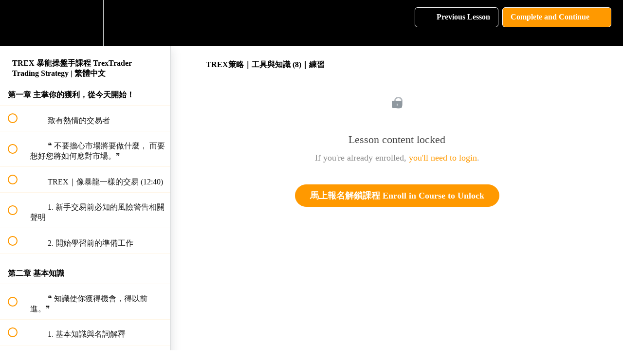

--- FILE ---
content_type: text/html; charset=utf-8
request_url: https://www.trextrader.com/courses/trexkit-mandarin/lectures/35684805
body_size: 32051
content:
<!DOCTYPE html>
<html>
  <head>
    <script src="https://releases.transloadit.com/uppy/v4.18.0/uppy.min.js"></script><link rel="stylesheet" href="https://releases.transloadit.com/uppy/v4.18.0/uppy.min.css" />
    <link href='https://static-media.hotmart.com/8Gr1489Vo-NSPqHP664B1aHhbaI=/32x32/https://file-uploads.teachablecdn.com/f8de258040454364a6ac6c4804f7d3f1/88f763c320174a5db7a1670445e8996e' rel='icon' type='image/png'>

<link href='https://static-media.hotmart.com/FPGUK6tihzWS6C0YABOuY_j7tdI=/72x72/https://file-uploads.teachablecdn.com/f8de258040454364a6ac6c4804f7d3f1/88f763c320174a5db7a1670445e8996e' rel='apple-touch-icon' type='image/png'>

<link href='https://static-media.hotmart.com/QEpu5TsFr8DOo-QwVGIWCL_nBMs=/144x144/https://file-uploads.teachablecdn.com/f8de258040454364a6ac6c4804f7d3f1/88f763c320174a5db7a1670445e8996e' rel='apple-touch-icon' type='image/png'>

<link href='https://static-media.hotmart.com/4CAmFxXZGGAru2E3cySF5wJBLXI=/320x345/https://file-uploads.teachablecdn.com/08dde983c2f245fa87ac2eca871fe2f1/c559a62e50f749a89f8e24c0ad36079d' rel='apple-touch-startup-image' type='image/png'>

<link href='https://static-media.hotmart.com/pSUfTdw0hqQFIjCoeGyNDy9R16Q=/640x690/https://file-uploads.teachablecdn.com/08dde983c2f245fa87ac2eca871fe2f1/c559a62e50f749a89f8e24c0ad36079d' rel='apple-touch-startup-image' type='image/png'>

<meta name='apple-mobile-web-app-capable' content='yes' />
<meta charset="UTF-8">
<meta name="csrf-param" content="authenticity_token" />
<meta name="csrf-token" content="KSB-dcwhRV7GsX6BGYJsPhcCm3smysrJgIddVyrEbHWWOiEhqmzAe1TV4LpGgecJxnaDCezXy4MwhGnyouI9aQ" />
<link rel="stylesheet" href="https://fedora.teachablecdn.com/assets/bootstrap-748e653be2be27c8e709ced95eab64a05c870fcc9544b56e33dfe1a9a539317d.css" data-turbolinks-track="true" /><link href="https://teachable-themeable.learning.teachable.com/themecss/production/base.css?_=c56959d8ddeb&amp;brand_course_heading=%23000000&amp;brand_heading=%230CB109&amp;brand_homepage_heading=%230CB109&amp;brand_navbar_fixed_text=%23FFFFFF&amp;brand_navbar_text=%23FFFFFF&amp;brand_primary=%23000000&amp;brand_secondary=%23FF9900&amp;brand_text=%23000000&amp;logged_out_homepage_background_image_overlay=0.0&amp;logged_out_homepage_background_image_url=https%3A%2F%2Ffile-uploads.teachablecdn.com%2F08dde983c2f245fa87ac2eca871fe2f1%2Fc559a62e50f749a89f8e24c0ad36079d&amp;show_login=true&amp;show_signup=true" rel="stylesheet" data-turbolinks-track="true"></link>
<title>TREX策略｜工具與知識 (8)｜練習 | TrexTrader</title>
<meta name="description" content="一套教你從基礎到進階的外匯交易策略密集課程">
<link rel="canonical" href="https://trextrader.teachable.com/courses/1541559/lectures/35684805">
<meta property="og:description" content="一套教你從基礎到進階的外匯交易策略密集課程">
<meta property="og:image" content="https://uploads.teachablecdn.com/attachments/FQN3QTQMmsIg7RFn1oaQ_logo_V1%2816-9%29.jpg">
<meta property="og:title" content="TREX策略｜工具與知識 (8)｜練習">
<meta property="og:type" content="website">
<meta property="og:url" content="https://trextrader.teachable.com/courses/1541559/lectures/35684805">
<meta name="brand_video_player_color" content="#07D204">
<meta name="site_title" content="TrexTrader">
<style>.block__image-with-text .b-75301703-text_alignment{tex-align:left;}

/*home page*/

.header-sticky,.header{
    position: -webkit-sticky;
    position: sticky;
}

@media screen and (min-width: 768px){
  .b-77135930-bottom,.b-77135930-top{padding:0;}
}
.b-77135930-background_color .banner__inner{display:none;}

/*(te_model)product_pages*/
.banner{display:block;}
.banner img{position:relative;height:auto;}
.banner .b-78114519-heading_text_color,.banner .b-78114519-subheading_text_color,.banner__heading-group,.b-78114267-heading_text_color,.banner .b-78114267-subheading_text_color{display:none;-moz-display:none;-webkit-display:none;-o-display:none;}

.banner__inner{display:block;min-height:auto;padding:0;}
.b-78114519-bottom,.b-140468642-bottom,.b-78114267-bottom,.b-140468669-bottom{text-align:center;position:absolute;top:62%;max-width: 100%;left: calc( calc( 100% - 668px) / 2);display:none;}/*banner btn*/


@media(max-width:668px){
  .b-78114519-bottom,.b-78114267-bottom,.b-140468642-bottom,.b-140468669-bottom{left:0;position:relative;}
}

@media(max-width:470px){
  
  .b-78114519-bottom,.b-78114267-bottom{position:relative;top:0;}
}</style>
<script src='//fast.wistia.com/assets/external/E-v1.js'></script>
<script
  src='https://www.recaptcha.net/recaptcha/api.js'
  async
  defer></script>



      <meta name="asset_host" content="https://fedora.teachablecdn.com">
     <script>
  (function () {
    const origCreateElement = Document.prototype.createElement;
    Document.prototype.createElement = function () {
      const el = origCreateElement.apply(this, arguments);
      if (arguments[0].toLowerCase() === "video") {
        const observer = new MutationObserver(() => {
          if (
            el.src &&
            el.src.startsWith("data:video") &&
            el.autoplay &&
            el.style.display === "none"
          ) {
            el.removeAttribute("autoplay");
            el.autoplay = false;
            el.style.display = "none";
            observer.disconnect();
          }
        });
        observer.observe(el, {
          attributes: true,
          attributeFilter: ["src", "autoplay", "style"],
        });
      }
      return el;
    };
  })();
</script>
<script src="https://fedora.teachablecdn.com/packs/student-globals--1463f1f1bdf1bb9a431c.js"></script><script src="https://fedora.teachablecdn.com/packs/student-legacy--38db0977d3748059802d.js"></script><script src="https://fedora.teachablecdn.com/packs/student--e4ea9b8f25228072afe8.js"></script>
<meta id='iris-url' data-iris-url=https://eventable.internal.teachable.com />
<script type="text/javascript">
  window.heap=window.heap||[],heap.load=function(e,t){window.heap.appid=e,window.heap.config=t=t||{};var r=document.createElement("script");r.type="text/javascript",r.async=!0,r.src="https://cdn.heapanalytics.com/js/heap-"+e+".js";var a=document.getElementsByTagName("script")[0];a.parentNode.insertBefore(r,a);for(var n=function(e){return function(){heap.push([e].concat(Array.prototype.slice.call(arguments,0)))}},p=["addEventProperties","addUserProperties","clearEventProperties","identify","resetIdentity","removeEventProperty","setEventProperties","track","unsetEventProperty"],o=0;o<p.length;o++)heap[p[o]]=n(p[o])},heap.load("318805607");
  window.heapShouldTrackUser = true;
</script>


<script type="text/javascript">
  var _user_id = ''; // Set to the user's ID, username, or email address, or '' if not yet known.
  var _session_id = 'e1189ac7e52bf2128a9767fc88db27f1'; // Set to a unique session ID for the visitor's current browsing session.

  var _sift = window._sift = window._sift || [];
  _sift.push(['_setAccount', '2e541754ec']);
  _sift.push(['_setUserId', _user_id]);
  _sift.push(['_setSessionId', _session_id]);
  _sift.push(['_trackPageview']);

  (function() {
    function ls() {
      var e = document.createElement('script');
      e.src = 'https://cdn.sift.com/s.js';
      document.body.appendChild(e);
    }
    if (window.attachEvent) {
      window.attachEvent('onload', ls);
    } else {
      window.addEventListener('load', ls, false);
    }
  })();
</script>





<!-- Google tag (gtag.js) -->
<script async src="https://www.googletagmanager.com/gtag/js?id=G-SL8LSCXHSV"></script>
<script>
  window.dataLayer = window.dataLayer || [];
  function gtag(){dataLayer.push(arguments);}
  gtag('js', new Date());

  gtag('config', 'G-SL8LSCXHSV', {
    'user_id': '',
    'school_id': '1109801',
    'school_domain': 'trextrader.teachable.com'
  });
</script>



<meta http-equiv="X-UA-Compatible" content="IE=edge">
<script type="text/javascript">window.NREUM||(NREUM={});NREUM.info={"beacon":"bam.nr-data.net","errorBeacon":"bam.nr-data.net","licenseKey":"NRBR-08e3a2ada38dc55a529","applicationID":"1065060701","transactionName":"dAxdTUFZXVQEQh0JAFQXRktWRR5LCV9F","queueTime":0,"applicationTime":215,"agent":""}</script>
<script type="text/javascript">(window.NREUM||(NREUM={})).init={privacy:{cookies_enabled:true},ajax:{deny_list:["bam.nr-data.net"]},feature_flags:["soft_nav"],distributed_tracing:{enabled:true}};(window.NREUM||(NREUM={})).loader_config={agentID:"1103368432",accountID:"4102727",trustKey:"27503",xpid:"UAcHU1FRDxABVFdXBwcHUVQA",licenseKey:"NRBR-08e3a2ada38dc55a529",applicationID:"1065060701",browserID:"1103368432"};;/*! For license information please see nr-loader-spa-1.308.0.min.js.LICENSE.txt */
(()=>{var e,t,r={384:(e,t,r)=>{"use strict";r.d(t,{NT:()=>a,US:()=>u,Zm:()=>o,bQ:()=>d,dV:()=>c,pV:()=>l});var n=r(6154),i=r(1863),s=r(1910);const a={beacon:"bam.nr-data.net",errorBeacon:"bam.nr-data.net"};function o(){return n.gm.NREUM||(n.gm.NREUM={}),void 0===n.gm.newrelic&&(n.gm.newrelic=n.gm.NREUM),n.gm.NREUM}function c(){let e=o();return e.o||(e.o={ST:n.gm.setTimeout,SI:n.gm.setImmediate||n.gm.setInterval,CT:n.gm.clearTimeout,XHR:n.gm.XMLHttpRequest,REQ:n.gm.Request,EV:n.gm.Event,PR:n.gm.Promise,MO:n.gm.MutationObserver,FETCH:n.gm.fetch,WS:n.gm.WebSocket},(0,s.i)(...Object.values(e.o))),e}function d(e,t){let r=o();r.initializedAgents??={},t.initializedAt={ms:(0,i.t)(),date:new Date},r.initializedAgents[e]=t}function u(e,t){o()[e]=t}function l(){return function(){let e=o();const t=e.info||{};e.info={beacon:a.beacon,errorBeacon:a.errorBeacon,...t}}(),function(){let e=o();const t=e.init||{};e.init={...t}}(),c(),function(){let e=o();const t=e.loader_config||{};e.loader_config={...t}}(),o()}},782:(e,t,r)=>{"use strict";r.d(t,{T:()=>n});const n=r(860).K7.pageViewTiming},860:(e,t,r)=>{"use strict";r.d(t,{$J:()=>u,K7:()=>c,P3:()=>d,XX:()=>i,Yy:()=>o,df:()=>s,qY:()=>n,v4:()=>a});const n="events",i="jserrors",s="browser/blobs",a="rum",o="browser/logs",c={ajax:"ajax",genericEvents:"generic_events",jserrors:i,logging:"logging",metrics:"metrics",pageAction:"page_action",pageViewEvent:"page_view_event",pageViewTiming:"page_view_timing",sessionReplay:"session_replay",sessionTrace:"session_trace",softNav:"soft_navigations",spa:"spa"},d={[c.pageViewEvent]:1,[c.pageViewTiming]:2,[c.metrics]:3,[c.jserrors]:4,[c.spa]:5,[c.ajax]:6,[c.sessionTrace]:7,[c.softNav]:8,[c.sessionReplay]:9,[c.logging]:10,[c.genericEvents]:11},u={[c.pageViewEvent]:a,[c.pageViewTiming]:n,[c.ajax]:n,[c.spa]:n,[c.softNav]:n,[c.metrics]:i,[c.jserrors]:i,[c.sessionTrace]:s,[c.sessionReplay]:s,[c.logging]:o,[c.genericEvents]:"ins"}},944:(e,t,r)=>{"use strict";r.d(t,{R:()=>i});var n=r(3241);function i(e,t){"function"==typeof console.debug&&(console.debug("New Relic Warning: https://github.com/newrelic/newrelic-browser-agent/blob/main/docs/warning-codes.md#".concat(e),t),(0,n.W)({agentIdentifier:null,drained:null,type:"data",name:"warn",feature:"warn",data:{code:e,secondary:t}}))}},993:(e,t,r)=>{"use strict";r.d(t,{A$:()=>s,ET:()=>a,TZ:()=>o,p_:()=>i});var n=r(860);const i={ERROR:"ERROR",WARN:"WARN",INFO:"INFO",DEBUG:"DEBUG",TRACE:"TRACE"},s={OFF:0,ERROR:1,WARN:2,INFO:3,DEBUG:4,TRACE:5},a="log",o=n.K7.logging},1541:(e,t,r)=>{"use strict";r.d(t,{U:()=>i,f:()=>n});const n={MFE:"MFE",BA:"BA"};function i(e,t){if(2!==t?.harvestEndpointVersion)return{};const r=t.agentRef.runtime.appMetadata.agents[0].entityGuid;return e?{"source.id":e.id,"source.name":e.name,"source.type":e.type,"parent.id":e.parent?.id||r,"parent.type":e.parent?.type||n.BA}:{"entity.guid":r,appId:t.agentRef.info.applicationID}}},1687:(e,t,r)=>{"use strict";r.d(t,{Ak:()=>d,Ze:()=>h,x3:()=>u});var n=r(3241),i=r(7836),s=r(3606),a=r(860),o=r(2646);const c={};function d(e,t){const r={staged:!1,priority:a.P3[t]||0};l(e),c[e].get(t)||c[e].set(t,r)}function u(e,t){e&&c[e]&&(c[e].get(t)&&c[e].delete(t),p(e,t,!1),c[e].size&&f(e))}function l(e){if(!e)throw new Error("agentIdentifier required");c[e]||(c[e]=new Map)}function h(e="",t="feature",r=!1){if(l(e),!e||!c[e].get(t)||r)return p(e,t);c[e].get(t).staged=!0,f(e)}function f(e){const t=Array.from(c[e]);t.every(([e,t])=>t.staged)&&(t.sort((e,t)=>e[1].priority-t[1].priority),t.forEach(([t])=>{c[e].delete(t),p(e,t)}))}function p(e,t,r=!0){const a=e?i.ee.get(e):i.ee,c=s.i.handlers;if(!a.aborted&&a.backlog&&c){if((0,n.W)({agentIdentifier:e,type:"lifecycle",name:"drain",feature:t}),r){const e=a.backlog[t],r=c[t];if(r){for(let t=0;e&&t<e.length;++t)g(e[t],r);Object.entries(r).forEach(([e,t])=>{Object.values(t||{}).forEach(t=>{t[0]?.on&&t[0]?.context()instanceof o.y&&t[0].on(e,t[1])})})}}a.isolatedBacklog||delete c[t],a.backlog[t]=null,a.emit("drain-"+t,[])}}function g(e,t){var r=e[1];Object.values(t[r]||{}).forEach(t=>{var r=e[0];if(t[0]===r){var n=t[1],i=e[3],s=e[2];n.apply(i,s)}})}},1738:(e,t,r)=>{"use strict";r.d(t,{U:()=>f,Y:()=>h});var n=r(3241),i=r(9908),s=r(1863),a=r(944),o=r(5701),c=r(3969),d=r(8362),u=r(860),l=r(4261);function h(e,t,r,s){const h=s||r;!h||h[e]&&h[e]!==d.d.prototype[e]||(h[e]=function(){(0,i.p)(c.xV,["API/"+e+"/called"],void 0,u.K7.metrics,r.ee),(0,n.W)({agentIdentifier:r.agentIdentifier,drained:!!o.B?.[r.agentIdentifier],type:"data",name:"api",feature:l.Pl+e,data:{}});try{return t.apply(this,arguments)}catch(e){(0,a.R)(23,e)}})}function f(e,t,r,n,a){const o=e.info;null===r?delete o.jsAttributes[t]:o.jsAttributes[t]=r,(a||null===r)&&(0,i.p)(l.Pl+n,[(0,s.t)(),t,r],void 0,"session",e.ee)}},1741:(e,t,r)=>{"use strict";r.d(t,{W:()=>s});var n=r(944),i=r(4261);class s{#e(e,...t){if(this[e]!==s.prototype[e])return this[e](...t);(0,n.R)(35,e)}addPageAction(e,t){return this.#e(i.hG,e,t)}register(e){return this.#e(i.eY,e)}recordCustomEvent(e,t){return this.#e(i.fF,e,t)}setPageViewName(e,t){return this.#e(i.Fw,e,t)}setCustomAttribute(e,t,r){return this.#e(i.cD,e,t,r)}noticeError(e,t){return this.#e(i.o5,e,t)}setUserId(e,t=!1){return this.#e(i.Dl,e,t)}setApplicationVersion(e){return this.#e(i.nb,e)}setErrorHandler(e){return this.#e(i.bt,e)}addRelease(e,t){return this.#e(i.k6,e,t)}log(e,t){return this.#e(i.$9,e,t)}start(){return this.#e(i.d3)}finished(e){return this.#e(i.BL,e)}recordReplay(){return this.#e(i.CH)}pauseReplay(){return this.#e(i.Tb)}addToTrace(e){return this.#e(i.U2,e)}setCurrentRouteName(e){return this.#e(i.PA,e)}interaction(e){return this.#e(i.dT,e)}wrapLogger(e,t,r){return this.#e(i.Wb,e,t,r)}measure(e,t){return this.#e(i.V1,e,t)}consent(e){return this.#e(i.Pv,e)}}},1863:(e,t,r)=>{"use strict";function n(){return Math.floor(performance.now())}r.d(t,{t:()=>n})},1910:(e,t,r)=>{"use strict";r.d(t,{i:()=>s});var n=r(944);const i=new Map;function s(...e){return e.every(e=>{if(i.has(e))return i.get(e);const t="function"==typeof e?e.toString():"",r=t.includes("[native code]"),s=t.includes("nrWrapper");return r||s||(0,n.R)(64,e?.name||t),i.set(e,r),r})}},2555:(e,t,r)=>{"use strict";r.d(t,{D:()=>o,f:()=>a});var n=r(384),i=r(8122);const s={beacon:n.NT.beacon,errorBeacon:n.NT.errorBeacon,licenseKey:void 0,applicationID:void 0,sa:void 0,queueTime:void 0,applicationTime:void 0,ttGuid:void 0,user:void 0,account:void 0,product:void 0,extra:void 0,jsAttributes:{},userAttributes:void 0,atts:void 0,transactionName:void 0,tNamePlain:void 0};function a(e){try{return!!e.licenseKey&&!!e.errorBeacon&&!!e.applicationID}catch(e){return!1}}const o=e=>(0,i.a)(e,s)},2614:(e,t,r)=>{"use strict";r.d(t,{BB:()=>a,H3:()=>n,g:()=>d,iL:()=>c,tS:()=>o,uh:()=>i,wk:()=>s});const n="NRBA",i="SESSION",s=144e5,a=18e5,o={STARTED:"session-started",PAUSE:"session-pause",RESET:"session-reset",RESUME:"session-resume",UPDATE:"session-update"},c={SAME_TAB:"same-tab",CROSS_TAB:"cross-tab"},d={OFF:0,FULL:1,ERROR:2}},2646:(e,t,r)=>{"use strict";r.d(t,{y:()=>n});class n{constructor(e){this.contextId=e}}},2843:(e,t,r)=>{"use strict";r.d(t,{G:()=>s,u:()=>i});var n=r(3878);function i(e,t=!1,r,i){(0,n.DD)("visibilitychange",function(){if(t)return void("hidden"===document.visibilityState&&e());e(document.visibilityState)},r,i)}function s(e,t,r){(0,n.sp)("pagehide",e,t,r)}},3241:(e,t,r)=>{"use strict";r.d(t,{W:()=>s});var n=r(6154);const i="newrelic";function s(e={}){try{n.gm.dispatchEvent(new CustomEvent(i,{detail:e}))}catch(e){}}},3304:(e,t,r)=>{"use strict";r.d(t,{A:()=>s});var n=r(7836);const i=()=>{const e=new WeakSet;return(t,r)=>{if("object"==typeof r&&null!==r){if(e.has(r))return;e.add(r)}return r}};function s(e){try{return JSON.stringify(e,i())??""}catch(e){try{n.ee.emit("internal-error",[e])}catch(e){}return""}}},3333:(e,t,r)=>{"use strict";r.d(t,{$v:()=>u,TZ:()=>n,Xh:()=>c,Zp:()=>i,kd:()=>d,mq:()=>o,nf:()=>a,qN:()=>s});const n=r(860).K7.genericEvents,i=["auxclick","click","copy","keydown","paste","scrollend"],s=["focus","blur"],a=4,o=1e3,c=2e3,d=["PageAction","UserAction","BrowserPerformance"],u={RESOURCES:"experimental.resources",REGISTER:"register"}},3434:(e,t,r)=>{"use strict";r.d(t,{Jt:()=>s,YM:()=>d});var n=r(7836),i=r(5607);const s="nr@original:".concat(i.W),a=50;var o=Object.prototype.hasOwnProperty,c=!1;function d(e,t){return e||(e=n.ee),r.inPlace=function(e,t,n,i,s){n||(n="");const a="-"===n.charAt(0);for(let o=0;o<t.length;o++){const c=t[o],d=e[c];l(d)||(e[c]=r(d,a?c+n:n,i,c,s))}},r.flag=s,r;function r(t,r,n,c,d){return l(t)?t:(r||(r=""),nrWrapper[s]=t,function(e,t,r){if(Object.defineProperty&&Object.keys)try{return Object.keys(e).forEach(function(r){Object.defineProperty(t,r,{get:function(){return e[r]},set:function(t){return e[r]=t,t}})}),t}catch(e){u([e],r)}for(var n in e)o.call(e,n)&&(t[n]=e[n])}(t,nrWrapper,e),nrWrapper);function nrWrapper(){var s,o,l,h;let f;try{o=this,s=[...arguments],l="function"==typeof n?n(s,o):n||{}}catch(t){u([t,"",[s,o,c],l],e)}i(r+"start",[s,o,c],l,d);const p=performance.now();let g;try{return h=t.apply(o,s),g=performance.now(),h}catch(e){throw g=performance.now(),i(r+"err",[s,o,e],l,d),f=e,f}finally{const e=g-p,t={start:p,end:g,duration:e,isLongTask:e>=a,methodName:c,thrownError:f};t.isLongTask&&i("long-task",[t,o],l,d),i(r+"end",[s,o,h],l,d)}}}function i(r,n,i,s){if(!c||t){var a=c;c=!0;try{e.emit(r,n,i,t,s)}catch(t){u([t,r,n,i],e)}c=a}}}function u(e,t){t||(t=n.ee);try{t.emit("internal-error",e)}catch(e){}}function l(e){return!(e&&"function"==typeof e&&e.apply&&!e[s])}},3606:(e,t,r)=>{"use strict";r.d(t,{i:()=>s});var n=r(9908);s.on=a;var i=s.handlers={};function s(e,t,r,s){a(s||n.d,i,e,t,r)}function a(e,t,r,i,s){s||(s="feature"),e||(e=n.d);var a=t[s]=t[s]||{};(a[r]=a[r]||[]).push([e,i])}},3738:(e,t,r)=>{"use strict";r.d(t,{He:()=>i,Kp:()=>o,Lc:()=>d,Rz:()=>u,TZ:()=>n,bD:()=>s,d3:()=>a,jx:()=>l,sl:()=>h,uP:()=>c});const n=r(860).K7.sessionTrace,i="bstResource",s="resource",a="-start",o="-end",c="fn"+a,d="fn"+o,u="pushState",l=1e3,h=3e4},3785:(e,t,r)=>{"use strict";r.d(t,{R:()=>c,b:()=>d});var n=r(9908),i=r(1863),s=r(860),a=r(3969),o=r(993);function c(e,t,r={},c=o.p_.INFO,d=!0,u,l=(0,i.t)()){(0,n.p)(a.xV,["API/logging/".concat(c.toLowerCase(),"/called")],void 0,s.K7.metrics,e),(0,n.p)(o.ET,[l,t,r,c,d,u],void 0,s.K7.logging,e)}function d(e){return"string"==typeof e&&Object.values(o.p_).some(t=>t===e.toUpperCase().trim())}},3878:(e,t,r)=>{"use strict";function n(e,t){return{capture:e,passive:!1,signal:t}}function i(e,t,r=!1,i){window.addEventListener(e,t,n(r,i))}function s(e,t,r=!1,i){document.addEventListener(e,t,n(r,i))}r.d(t,{DD:()=>s,jT:()=>n,sp:()=>i})},3962:(e,t,r)=>{"use strict";r.d(t,{AM:()=>a,O2:()=>l,OV:()=>s,Qu:()=>h,TZ:()=>c,ih:()=>f,pP:()=>o,t1:()=>u,tC:()=>i,wD:()=>d});var n=r(860);const i=["click","keydown","submit"],s="popstate",a="api",o="initialPageLoad",c=n.K7.softNav,d=5e3,u=500,l={INITIAL_PAGE_LOAD:"",ROUTE_CHANGE:1,UNSPECIFIED:2},h={INTERACTION:1,AJAX:2,CUSTOM_END:3,CUSTOM_TRACER:4},f={IP:"in progress",PF:"pending finish",FIN:"finished",CAN:"cancelled"}},3969:(e,t,r)=>{"use strict";r.d(t,{TZ:()=>n,XG:()=>o,rs:()=>i,xV:()=>a,z_:()=>s});const n=r(860).K7.metrics,i="sm",s="cm",a="storeSupportabilityMetrics",o="storeEventMetrics"},4234:(e,t,r)=>{"use strict";r.d(t,{W:()=>s});var n=r(7836),i=r(1687);class s{constructor(e,t){this.agentIdentifier=e,this.ee=n.ee.get(e),this.featureName=t,this.blocked=!1}deregisterDrain(){(0,i.x3)(this.agentIdentifier,this.featureName)}}},4261:(e,t,r)=>{"use strict";r.d(t,{$9:()=>u,BL:()=>c,CH:()=>p,Dl:()=>R,Fw:()=>w,PA:()=>v,Pl:()=>n,Pv:()=>A,Tb:()=>h,U2:()=>a,V1:()=>E,Wb:()=>T,bt:()=>y,cD:()=>b,d3:()=>x,dT:()=>d,eY:()=>g,fF:()=>f,hG:()=>s,hw:()=>i,k6:()=>o,nb:()=>m,o5:()=>l});const n="api-",i=n+"ixn-",s="addPageAction",a="addToTrace",o="addRelease",c="finished",d="interaction",u="log",l="noticeError",h="pauseReplay",f="recordCustomEvent",p="recordReplay",g="register",m="setApplicationVersion",v="setCurrentRouteName",b="setCustomAttribute",y="setErrorHandler",w="setPageViewName",R="setUserId",x="start",T="wrapLogger",E="measure",A="consent"},5205:(e,t,r)=>{"use strict";r.d(t,{j:()=>S});var n=r(384),i=r(1741);var s=r(2555),a=r(3333);const o=e=>{if(!e||"string"!=typeof e)return!1;try{document.createDocumentFragment().querySelector(e)}catch{return!1}return!0};var c=r(2614),d=r(944),u=r(8122);const l="[data-nr-mask]",h=e=>(0,u.a)(e,(()=>{const e={feature_flags:[],experimental:{allow_registered_children:!1,resources:!1},mask_selector:"*",block_selector:"[data-nr-block]",mask_input_options:{color:!1,date:!1,"datetime-local":!1,email:!1,month:!1,number:!1,range:!1,search:!1,tel:!1,text:!1,time:!1,url:!1,week:!1,textarea:!1,select:!1,password:!0}};return{ajax:{deny_list:void 0,block_internal:!0,enabled:!0,autoStart:!0},api:{get allow_registered_children(){return e.feature_flags.includes(a.$v.REGISTER)||e.experimental.allow_registered_children},set allow_registered_children(t){e.experimental.allow_registered_children=t},duplicate_registered_data:!1},browser_consent_mode:{enabled:!1},distributed_tracing:{enabled:void 0,exclude_newrelic_header:void 0,cors_use_newrelic_header:void 0,cors_use_tracecontext_headers:void 0,allowed_origins:void 0},get feature_flags(){return e.feature_flags},set feature_flags(t){e.feature_flags=t},generic_events:{enabled:!0,autoStart:!0},harvest:{interval:30},jserrors:{enabled:!0,autoStart:!0},logging:{enabled:!0,autoStart:!0},metrics:{enabled:!0,autoStart:!0},obfuscate:void 0,page_action:{enabled:!0},page_view_event:{enabled:!0,autoStart:!0},page_view_timing:{enabled:!0,autoStart:!0},performance:{capture_marks:!1,capture_measures:!1,capture_detail:!0,resources:{get enabled(){return e.feature_flags.includes(a.$v.RESOURCES)||e.experimental.resources},set enabled(t){e.experimental.resources=t},asset_types:[],first_party_domains:[],ignore_newrelic:!0}},privacy:{cookies_enabled:!0},proxy:{assets:void 0,beacon:void 0},session:{expiresMs:c.wk,inactiveMs:c.BB},session_replay:{autoStart:!0,enabled:!1,preload:!1,sampling_rate:10,error_sampling_rate:100,collect_fonts:!1,inline_images:!1,fix_stylesheets:!0,mask_all_inputs:!0,get mask_text_selector(){return e.mask_selector},set mask_text_selector(t){o(t)?e.mask_selector="".concat(t,",").concat(l):""===t||null===t?e.mask_selector=l:(0,d.R)(5,t)},get block_class(){return"nr-block"},get ignore_class(){return"nr-ignore"},get mask_text_class(){return"nr-mask"},get block_selector(){return e.block_selector},set block_selector(t){o(t)?e.block_selector+=",".concat(t):""!==t&&(0,d.R)(6,t)},get mask_input_options(){return e.mask_input_options},set mask_input_options(t){t&&"object"==typeof t?e.mask_input_options={...t,password:!0}:(0,d.R)(7,t)}},session_trace:{enabled:!0,autoStart:!0},soft_navigations:{enabled:!0,autoStart:!0},spa:{enabled:!0,autoStart:!0},ssl:void 0,user_actions:{enabled:!0,elementAttributes:["id","className","tagName","type"]}}})());var f=r(6154),p=r(9324);let g=0;const m={buildEnv:p.F3,distMethod:p.Xs,version:p.xv,originTime:f.WN},v={consented:!1},b={appMetadata:{},get consented(){return this.session?.state?.consent||v.consented},set consented(e){v.consented=e},customTransaction:void 0,denyList:void 0,disabled:!1,harvester:void 0,isolatedBacklog:!1,isRecording:!1,loaderType:void 0,maxBytes:3e4,obfuscator:void 0,onerror:void 0,ptid:void 0,releaseIds:{},session:void 0,timeKeeper:void 0,registeredEntities:[],jsAttributesMetadata:{bytes:0},get harvestCount(){return++g}},y=e=>{const t=(0,u.a)(e,b),r=Object.keys(m).reduce((e,t)=>(e[t]={value:m[t],writable:!1,configurable:!0,enumerable:!0},e),{});return Object.defineProperties(t,r)};var w=r(5701);const R=e=>{const t=e.startsWith("http");e+="/",r.p=t?e:"https://"+e};var x=r(7836),T=r(3241);const E={accountID:void 0,trustKey:void 0,agentID:void 0,licenseKey:void 0,applicationID:void 0,xpid:void 0},A=e=>(0,u.a)(e,E),_=new Set;function S(e,t={},r,a){let{init:o,info:c,loader_config:d,runtime:u={},exposed:l=!0}=t;if(!c){const e=(0,n.pV)();o=e.init,c=e.info,d=e.loader_config}e.init=h(o||{}),e.loader_config=A(d||{}),c.jsAttributes??={},f.bv&&(c.jsAttributes.isWorker=!0),e.info=(0,s.D)(c);const p=e.init,g=[c.beacon,c.errorBeacon];_.has(e.agentIdentifier)||(p.proxy.assets&&(R(p.proxy.assets),g.push(p.proxy.assets)),p.proxy.beacon&&g.push(p.proxy.beacon),e.beacons=[...g],function(e){const t=(0,n.pV)();Object.getOwnPropertyNames(i.W.prototype).forEach(r=>{const n=i.W.prototype[r];if("function"!=typeof n||"constructor"===n)return;let s=t[r];e[r]&&!1!==e.exposed&&"micro-agent"!==e.runtime?.loaderType&&(t[r]=(...t)=>{const n=e[r](...t);return s?s(...t):n})})}(e),(0,n.US)("activatedFeatures",w.B)),u.denyList=[...p.ajax.deny_list||[],...p.ajax.block_internal?g:[]],u.ptid=e.agentIdentifier,u.loaderType=r,e.runtime=y(u),_.has(e.agentIdentifier)||(e.ee=x.ee.get(e.agentIdentifier),e.exposed=l,(0,T.W)({agentIdentifier:e.agentIdentifier,drained:!!w.B?.[e.agentIdentifier],type:"lifecycle",name:"initialize",feature:void 0,data:e.config})),_.add(e.agentIdentifier)}},5270:(e,t,r)=>{"use strict";r.d(t,{Aw:()=>a,SR:()=>s,rF:()=>o});var n=r(384),i=r(7767);function s(e){return!!(0,n.dV)().o.MO&&(0,i.V)(e)&&!0===e?.session_trace.enabled}function a(e){return!0===e?.session_replay.preload&&s(e)}function o(e,t){try{if("string"==typeof t?.type){if("password"===t.type.toLowerCase())return"*".repeat(e?.length||0);if(void 0!==t?.dataset?.nrUnmask||t?.classList?.contains("nr-unmask"))return e}}catch(e){}return"string"==typeof e?e.replace(/[\S]/g,"*"):"*".repeat(e?.length||0)}},5289:(e,t,r)=>{"use strict";r.d(t,{GG:()=>a,Qr:()=>c,sB:()=>o});var n=r(3878),i=r(6389);function s(){return"undefined"==typeof document||"complete"===document.readyState}function a(e,t){if(s())return e();const r=(0,i.J)(e),a=setInterval(()=>{s()&&(clearInterval(a),r())},500);(0,n.sp)("load",r,t)}function o(e){if(s())return e();(0,n.DD)("DOMContentLoaded",e)}function c(e){if(s())return e();(0,n.sp)("popstate",e)}},5607:(e,t,r)=>{"use strict";r.d(t,{W:()=>n});const n=(0,r(9566).bz)()},5701:(e,t,r)=>{"use strict";r.d(t,{B:()=>s,t:()=>a});var n=r(3241);const i=new Set,s={};function a(e,t){const r=t.agentIdentifier;s[r]??={},e&&"object"==typeof e&&(i.has(r)||(t.ee.emit("rumresp",[e]),s[r]=e,i.add(r),(0,n.W)({agentIdentifier:r,loaded:!0,drained:!0,type:"lifecycle",name:"load",feature:void 0,data:e})))}},6154:(e,t,r)=>{"use strict";r.d(t,{OF:()=>d,RI:()=>i,WN:()=>h,bv:()=>s,eN:()=>f,gm:()=>a,lR:()=>l,m:()=>c,mw:()=>o,sb:()=>u});var n=r(1863);const i="undefined"!=typeof window&&!!window.document,s="undefined"!=typeof WorkerGlobalScope&&("undefined"!=typeof self&&self instanceof WorkerGlobalScope&&self.navigator instanceof WorkerNavigator||"undefined"!=typeof globalThis&&globalThis instanceof WorkerGlobalScope&&globalThis.navigator instanceof WorkerNavigator),a=i?window:"undefined"!=typeof WorkerGlobalScope&&("undefined"!=typeof self&&self instanceof WorkerGlobalScope&&self||"undefined"!=typeof globalThis&&globalThis instanceof WorkerGlobalScope&&globalThis),o=Boolean("hidden"===a?.document?.visibilityState),c=""+a?.location,d=/iPad|iPhone|iPod/.test(a.navigator?.userAgent),u=d&&"undefined"==typeof SharedWorker,l=(()=>{const e=a.navigator?.userAgent?.match(/Firefox[/\s](\d+\.\d+)/);return Array.isArray(e)&&e.length>=2?+e[1]:0})(),h=Date.now()-(0,n.t)(),f=()=>"undefined"!=typeof PerformanceNavigationTiming&&a?.performance?.getEntriesByType("navigation")?.[0]?.responseStart},6344:(e,t,r)=>{"use strict";r.d(t,{BB:()=>u,Qb:()=>l,TZ:()=>i,Ug:()=>a,Vh:()=>s,_s:()=>o,bc:()=>d,yP:()=>c});var n=r(2614);const i=r(860).K7.sessionReplay,s="errorDuringReplay",a=.12,o={DomContentLoaded:0,Load:1,FullSnapshot:2,IncrementalSnapshot:3,Meta:4,Custom:5},c={[n.g.ERROR]:15e3,[n.g.FULL]:3e5,[n.g.OFF]:0},d={RESET:{message:"Session was reset",sm:"Reset"},IMPORT:{message:"Recorder failed to import",sm:"Import"},TOO_MANY:{message:"429: Too Many Requests",sm:"Too-Many"},TOO_BIG:{message:"Payload was too large",sm:"Too-Big"},CROSS_TAB:{message:"Session Entity was set to OFF on another tab",sm:"Cross-Tab"},ENTITLEMENTS:{message:"Session Replay is not allowed and will not be started",sm:"Entitlement"}},u=5e3,l={API:"api",RESUME:"resume",SWITCH_TO_FULL:"switchToFull",INITIALIZE:"initialize",PRELOAD:"preload"}},6389:(e,t,r)=>{"use strict";function n(e,t=500,r={}){const n=r?.leading||!1;let i;return(...r)=>{n&&void 0===i&&(e.apply(this,r),i=setTimeout(()=>{i=clearTimeout(i)},t)),n||(clearTimeout(i),i=setTimeout(()=>{e.apply(this,r)},t))}}function i(e){let t=!1;return(...r)=>{t||(t=!0,e.apply(this,r))}}r.d(t,{J:()=>i,s:()=>n})},6630:(e,t,r)=>{"use strict";r.d(t,{T:()=>n});const n=r(860).K7.pageViewEvent},6774:(e,t,r)=>{"use strict";r.d(t,{T:()=>n});const n=r(860).K7.jserrors},7295:(e,t,r)=>{"use strict";r.d(t,{Xv:()=>a,gX:()=>i,iW:()=>s});var n=[];function i(e){if(!e||s(e))return!1;if(0===n.length)return!0;if("*"===n[0].hostname)return!1;for(var t=0;t<n.length;t++){var r=n[t];if(r.hostname.test(e.hostname)&&r.pathname.test(e.pathname))return!1}return!0}function s(e){return void 0===e.hostname}function a(e){if(n=[],e&&e.length)for(var t=0;t<e.length;t++){let r=e[t];if(!r)continue;if("*"===r)return void(n=[{hostname:"*"}]);0===r.indexOf("http://")?r=r.substring(7):0===r.indexOf("https://")&&(r=r.substring(8));const i=r.indexOf("/");let s,a;i>0?(s=r.substring(0,i),a=r.substring(i)):(s=r,a="*");let[c]=s.split(":");n.push({hostname:o(c),pathname:o(a,!0)})}}function o(e,t=!1){const r=e.replace(/[.+?^${}()|[\]\\]/g,e=>"\\"+e).replace(/\*/g,".*?");return new RegExp((t?"^":"")+r+"$")}},7485:(e,t,r)=>{"use strict";r.d(t,{D:()=>i});var n=r(6154);function i(e){if(0===(e||"").indexOf("data:"))return{protocol:"data"};try{const t=new URL(e,location.href),r={port:t.port,hostname:t.hostname,pathname:t.pathname,search:t.search,protocol:t.protocol.slice(0,t.protocol.indexOf(":")),sameOrigin:t.protocol===n.gm?.location?.protocol&&t.host===n.gm?.location?.host};return r.port&&""!==r.port||("http:"===t.protocol&&(r.port="80"),"https:"===t.protocol&&(r.port="443")),r.pathname&&""!==r.pathname?r.pathname.startsWith("/")||(r.pathname="/".concat(r.pathname)):r.pathname="/",r}catch(e){return{}}}},7699:(e,t,r)=>{"use strict";r.d(t,{It:()=>s,KC:()=>o,No:()=>i,qh:()=>a});var n=r(860);const i=16e3,s=1e6,a="SESSION_ERROR",o={[n.K7.logging]:!0,[n.K7.genericEvents]:!1,[n.K7.jserrors]:!1,[n.K7.ajax]:!1}},7767:(e,t,r)=>{"use strict";r.d(t,{V:()=>i});var n=r(6154);const i=e=>n.RI&&!0===e?.privacy.cookies_enabled},7836:(e,t,r)=>{"use strict";r.d(t,{P:()=>o,ee:()=>c});var n=r(384),i=r(8990),s=r(2646),a=r(5607);const o="nr@context:".concat(a.W),c=function e(t,r){var n={},a={},u={},l=!1;try{l=16===r.length&&d.initializedAgents?.[r]?.runtime.isolatedBacklog}catch(e){}var h={on:p,addEventListener:p,removeEventListener:function(e,t){var r=n[e];if(!r)return;for(var i=0;i<r.length;i++)r[i]===t&&r.splice(i,1)},emit:function(e,r,n,i,s){!1!==s&&(s=!0);if(c.aborted&&!i)return;t&&s&&t.emit(e,r,n);var o=f(n);g(e).forEach(e=>{e.apply(o,r)});var d=v()[a[e]];d&&d.push([h,e,r,o]);return o},get:m,listeners:g,context:f,buffer:function(e,t){const r=v();if(t=t||"feature",h.aborted)return;Object.entries(e||{}).forEach(([e,n])=>{a[n]=t,t in r||(r[t]=[])})},abort:function(){h._aborted=!0,Object.keys(h.backlog).forEach(e=>{delete h.backlog[e]})},isBuffering:function(e){return!!v()[a[e]]},debugId:r,backlog:l?{}:t&&"object"==typeof t.backlog?t.backlog:{},isolatedBacklog:l};return Object.defineProperty(h,"aborted",{get:()=>{let e=h._aborted||!1;return e||(t&&(e=t.aborted),e)}}),h;function f(e){return e&&e instanceof s.y?e:e?(0,i.I)(e,o,()=>new s.y(o)):new s.y(o)}function p(e,t){n[e]=g(e).concat(t)}function g(e){return n[e]||[]}function m(t){return u[t]=u[t]||e(h,t)}function v(){return h.backlog}}(void 0,"globalEE"),d=(0,n.Zm)();d.ee||(d.ee=c)},8122:(e,t,r)=>{"use strict";r.d(t,{a:()=>i});var n=r(944);function i(e,t){try{if(!e||"object"!=typeof e)return(0,n.R)(3);if(!t||"object"!=typeof t)return(0,n.R)(4);const r=Object.create(Object.getPrototypeOf(t),Object.getOwnPropertyDescriptors(t)),s=0===Object.keys(r).length?e:r;for(let a in s)if(void 0!==e[a])try{if(null===e[a]){r[a]=null;continue}Array.isArray(e[a])&&Array.isArray(t[a])?r[a]=Array.from(new Set([...e[a],...t[a]])):"object"==typeof e[a]&&"object"==typeof t[a]?r[a]=i(e[a],t[a]):r[a]=e[a]}catch(e){r[a]||(0,n.R)(1,e)}return r}catch(e){(0,n.R)(2,e)}}},8139:(e,t,r)=>{"use strict";r.d(t,{u:()=>h});var n=r(7836),i=r(3434),s=r(8990),a=r(6154);const o={},c=a.gm.XMLHttpRequest,d="addEventListener",u="removeEventListener",l="nr@wrapped:".concat(n.P);function h(e){var t=function(e){return(e||n.ee).get("events")}(e);if(o[t.debugId]++)return t;o[t.debugId]=1;var r=(0,i.YM)(t,!0);function h(e){r.inPlace(e,[d,u],"-",p)}function p(e,t){return e[1]}return"getPrototypeOf"in Object&&(a.RI&&f(document,h),c&&f(c.prototype,h),f(a.gm,h)),t.on(d+"-start",function(e,t){var n=e[1];if(null!==n&&("function"==typeof n||"object"==typeof n)&&"newrelic"!==e[0]){var i=(0,s.I)(n,l,function(){var e={object:function(){if("function"!=typeof n.handleEvent)return;return n.handleEvent.apply(n,arguments)},function:n}[typeof n];return e?r(e,"fn-",null,e.name||"anonymous"):n});this.wrapped=e[1]=i}}),t.on(u+"-start",function(e){e[1]=this.wrapped||e[1]}),t}function f(e,t,...r){let n=e;for(;"object"==typeof n&&!Object.prototype.hasOwnProperty.call(n,d);)n=Object.getPrototypeOf(n);n&&t(n,...r)}},8362:(e,t,r)=>{"use strict";r.d(t,{d:()=>s});var n=r(9566),i=r(1741);class s extends i.W{agentIdentifier=(0,n.LA)(16)}},8374:(e,t,r)=>{r.nc=(()=>{try{return document?.currentScript?.nonce}catch(e){}return""})()},8990:(e,t,r)=>{"use strict";r.d(t,{I:()=>i});var n=Object.prototype.hasOwnProperty;function i(e,t,r){if(n.call(e,t))return e[t];var i=r();if(Object.defineProperty&&Object.keys)try{return Object.defineProperty(e,t,{value:i,writable:!0,enumerable:!1}),i}catch(e){}return e[t]=i,i}},9119:(e,t,r)=>{"use strict";r.d(t,{L:()=>s});var n=/([^?#]*)[^#]*(#[^?]*|$).*/,i=/([^?#]*)().*/;function s(e,t){return e?e.replace(t?n:i,"$1$2"):e}},9300:(e,t,r)=>{"use strict";r.d(t,{T:()=>n});const n=r(860).K7.ajax},9324:(e,t,r)=>{"use strict";r.d(t,{AJ:()=>a,F3:()=>i,Xs:()=>s,Yq:()=>o,xv:()=>n});const n="1.308.0",i="PROD",s="CDN",a="@newrelic/rrweb",o="1.0.1"},9566:(e,t,r)=>{"use strict";r.d(t,{LA:()=>o,ZF:()=>c,bz:()=>a,el:()=>d});var n=r(6154);const i="xxxxxxxx-xxxx-4xxx-yxxx-xxxxxxxxxxxx";function s(e,t){return e?15&e[t]:16*Math.random()|0}function a(){const e=n.gm?.crypto||n.gm?.msCrypto;let t,r=0;return e&&e.getRandomValues&&(t=e.getRandomValues(new Uint8Array(30))),i.split("").map(e=>"x"===e?s(t,r++).toString(16):"y"===e?(3&s()|8).toString(16):e).join("")}function o(e){const t=n.gm?.crypto||n.gm?.msCrypto;let r,i=0;t&&t.getRandomValues&&(r=t.getRandomValues(new Uint8Array(e)));const a=[];for(var o=0;o<e;o++)a.push(s(r,i++).toString(16));return a.join("")}function c(){return o(16)}function d(){return o(32)}},9908:(e,t,r)=>{"use strict";r.d(t,{d:()=>n,p:()=>i});var n=r(7836).ee.get("handle");function i(e,t,r,i,s){s?(s.buffer([e],i),s.emit(e,t,r)):(n.buffer([e],i),n.emit(e,t,r))}}},n={};function i(e){var t=n[e];if(void 0!==t)return t.exports;var s=n[e]={exports:{}};return r[e](s,s.exports,i),s.exports}i.m=r,i.d=(e,t)=>{for(var r in t)i.o(t,r)&&!i.o(e,r)&&Object.defineProperty(e,r,{enumerable:!0,get:t[r]})},i.f={},i.e=e=>Promise.all(Object.keys(i.f).reduce((t,r)=>(i.f[r](e,t),t),[])),i.u=e=>({212:"nr-spa-compressor",249:"nr-spa-recorder",478:"nr-spa"}[e]+"-1.308.0.min.js"),i.o=(e,t)=>Object.prototype.hasOwnProperty.call(e,t),e={},t="NRBA-1.308.0.PROD:",i.l=(r,n,s,a)=>{if(e[r])e[r].push(n);else{var o,c;if(void 0!==s)for(var d=document.getElementsByTagName("script"),u=0;u<d.length;u++){var l=d[u];if(l.getAttribute("src")==r||l.getAttribute("data-webpack")==t+s){o=l;break}}if(!o){c=!0;var h={478:"sha512-RSfSVnmHk59T/uIPbdSE0LPeqcEdF4/+XhfJdBuccH5rYMOEZDhFdtnh6X6nJk7hGpzHd9Ujhsy7lZEz/ORYCQ==",249:"sha512-ehJXhmntm85NSqW4MkhfQqmeKFulra3klDyY0OPDUE+sQ3GokHlPh1pmAzuNy//3j4ac6lzIbmXLvGQBMYmrkg==",212:"sha512-B9h4CR46ndKRgMBcK+j67uSR2RCnJfGefU+A7FrgR/k42ovXy5x/MAVFiSvFxuVeEk/pNLgvYGMp1cBSK/G6Fg=="};(o=document.createElement("script")).charset="utf-8",i.nc&&o.setAttribute("nonce",i.nc),o.setAttribute("data-webpack",t+s),o.src=r,0!==o.src.indexOf(window.location.origin+"/")&&(o.crossOrigin="anonymous"),h[a]&&(o.integrity=h[a])}e[r]=[n];var f=(t,n)=>{o.onerror=o.onload=null,clearTimeout(p);var i=e[r];if(delete e[r],o.parentNode&&o.parentNode.removeChild(o),i&&i.forEach(e=>e(n)),t)return t(n)},p=setTimeout(f.bind(null,void 0,{type:"timeout",target:o}),12e4);o.onerror=f.bind(null,o.onerror),o.onload=f.bind(null,o.onload),c&&document.head.appendChild(o)}},i.r=e=>{"undefined"!=typeof Symbol&&Symbol.toStringTag&&Object.defineProperty(e,Symbol.toStringTag,{value:"Module"}),Object.defineProperty(e,"__esModule",{value:!0})},i.p="https://js-agent.newrelic.com/",(()=>{var e={38:0,788:0};i.f.j=(t,r)=>{var n=i.o(e,t)?e[t]:void 0;if(0!==n)if(n)r.push(n[2]);else{var s=new Promise((r,i)=>n=e[t]=[r,i]);r.push(n[2]=s);var a=i.p+i.u(t),o=new Error;i.l(a,r=>{if(i.o(e,t)&&(0!==(n=e[t])&&(e[t]=void 0),n)){var s=r&&("load"===r.type?"missing":r.type),a=r&&r.target&&r.target.src;o.message="Loading chunk "+t+" failed: ("+s+": "+a+")",o.name="ChunkLoadError",o.type=s,o.request=a,n[1](o)}},"chunk-"+t,t)}};var t=(t,r)=>{var n,s,[a,o,c]=r,d=0;if(a.some(t=>0!==e[t])){for(n in o)i.o(o,n)&&(i.m[n]=o[n]);if(c)c(i)}for(t&&t(r);d<a.length;d++)s=a[d],i.o(e,s)&&e[s]&&e[s][0](),e[s]=0},r=self["webpackChunk:NRBA-1.308.0.PROD"]=self["webpackChunk:NRBA-1.308.0.PROD"]||[];r.forEach(t.bind(null,0)),r.push=t.bind(null,r.push.bind(r))})(),(()=>{"use strict";i(8374);var e=i(8362),t=i(860);const r=Object.values(t.K7);var n=i(5205);var s=i(9908),a=i(1863),o=i(4261),c=i(1738);var d=i(1687),u=i(4234),l=i(5289),h=i(6154),f=i(944),p=i(5270),g=i(7767),m=i(6389),v=i(7699);class b extends u.W{constructor(e,t){super(e.agentIdentifier,t),this.agentRef=e,this.abortHandler=void 0,this.featAggregate=void 0,this.loadedSuccessfully=void 0,this.onAggregateImported=new Promise(e=>{this.loadedSuccessfully=e}),this.deferred=Promise.resolve(),!1===e.init[this.featureName].autoStart?this.deferred=new Promise((t,r)=>{this.ee.on("manual-start-all",(0,m.J)(()=>{(0,d.Ak)(e.agentIdentifier,this.featureName),t()}))}):(0,d.Ak)(e.agentIdentifier,t)}importAggregator(e,t,r={}){if(this.featAggregate)return;const n=async()=>{let n;await this.deferred;try{if((0,g.V)(e.init)){const{setupAgentSession:t}=await i.e(478).then(i.bind(i,8766));n=t(e)}}catch(e){(0,f.R)(20,e),this.ee.emit("internal-error",[e]),(0,s.p)(v.qh,[e],void 0,this.featureName,this.ee)}try{if(!this.#t(this.featureName,n,e.init))return(0,d.Ze)(this.agentIdentifier,this.featureName),void this.loadedSuccessfully(!1);const{Aggregate:i}=await t();this.featAggregate=new i(e,r),e.runtime.harvester.initializedAggregates.push(this.featAggregate),this.loadedSuccessfully(!0)}catch(e){(0,f.R)(34,e),this.abortHandler?.(),(0,d.Ze)(this.agentIdentifier,this.featureName,!0),this.loadedSuccessfully(!1),this.ee&&this.ee.abort()}};h.RI?(0,l.GG)(()=>n(),!0):n()}#t(e,r,n){if(this.blocked)return!1;switch(e){case t.K7.sessionReplay:return(0,p.SR)(n)&&!!r;case t.K7.sessionTrace:return!!r;default:return!0}}}var y=i(6630),w=i(2614),R=i(3241);class x extends b{static featureName=y.T;constructor(e){var t;super(e,y.T),this.setupInspectionEvents(e.agentIdentifier),t=e,(0,c.Y)(o.Fw,function(e,r){"string"==typeof e&&("/"!==e.charAt(0)&&(e="/"+e),t.runtime.customTransaction=(r||"http://custom.transaction")+e,(0,s.p)(o.Pl+o.Fw,[(0,a.t)()],void 0,void 0,t.ee))},t),this.importAggregator(e,()=>i.e(478).then(i.bind(i,2467)))}setupInspectionEvents(e){const t=(t,r)=>{t&&(0,R.W)({agentIdentifier:e,timeStamp:t.timeStamp,loaded:"complete"===t.target.readyState,type:"window",name:r,data:t.target.location+""})};(0,l.sB)(e=>{t(e,"DOMContentLoaded")}),(0,l.GG)(e=>{t(e,"load")}),(0,l.Qr)(e=>{t(e,"navigate")}),this.ee.on(w.tS.UPDATE,(t,r)=>{(0,R.W)({agentIdentifier:e,type:"lifecycle",name:"session",data:r})})}}var T=i(384);class E extends e.d{constructor(e){var t;(super(),h.gm)?(this.features={},(0,T.bQ)(this.agentIdentifier,this),this.desiredFeatures=new Set(e.features||[]),this.desiredFeatures.add(x),(0,n.j)(this,e,e.loaderType||"agent"),t=this,(0,c.Y)(o.cD,function(e,r,n=!1){if("string"==typeof e){if(["string","number","boolean"].includes(typeof r)||null===r)return(0,c.U)(t,e,r,o.cD,n);(0,f.R)(40,typeof r)}else(0,f.R)(39,typeof e)},t),function(e){(0,c.Y)(o.Dl,function(t,r=!1){if("string"!=typeof t&&null!==t)return void(0,f.R)(41,typeof t);const n=e.info.jsAttributes["enduser.id"];r&&null!=n&&n!==t?(0,s.p)(o.Pl+"setUserIdAndResetSession",[t],void 0,"session",e.ee):(0,c.U)(e,"enduser.id",t,o.Dl,!0)},e)}(this),function(e){(0,c.Y)(o.nb,function(t){if("string"==typeof t||null===t)return(0,c.U)(e,"application.version",t,o.nb,!1);(0,f.R)(42,typeof t)},e)}(this),function(e){(0,c.Y)(o.d3,function(){e.ee.emit("manual-start-all")},e)}(this),function(e){(0,c.Y)(o.Pv,function(t=!0){if("boolean"==typeof t){if((0,s.p)(o.Pl+o.Pv,[t],void 0,"session",e.ee),e.runtime.consented=t,t){const t=e.features.page_view_event;t.onAggregateImported.then(e=>{const r=t.featAggregate;e&&!r.sentRum&&r.sendRum()})}}else(0,f.R)(65,typeof t)},e)}(this),this.run()):(0,f.R)(21)}get config(){return{info:this.info,init:this.init,loader_config:this.loader_config,runtime:this.runtime}}get api(){return this}run(){try{const e=function(e){const t={};return r.forEach(r=>{t[r]=!!e[r]?.enabled}),t}(this.init),n=[...this.desiredFeatures];n.sort((e,r)=>t.P3[e.featureName]-t.P3[r.featureName]),n.forEach(r=>{if(!e[r.featureName]&&r.featureName!==t.K7.pageViewEvent)return;if(r.featureName===t.K7.spa)return void(0,f.R)(67);const n=function(e){switch(e){case t.K7.ajax:return[t.K7.jserrors];case t.K7.sessionTrace:return[t.K7.ajax,t.K7.pageViewEvent];case t.K7.sessionReplay:return[t.K7.sessionTrace];case t.K7.pageViewTiming:return[t.K7.pageViewEvent];default:return[]}}(r.featureName).filter(e=>!(e in this.features));n.length>0&&(0,f.R)(36,{targetFeature:r.featureName,missingDependencies:n}),this.features[r.featureName]=new r(this)})}catch(e){(0,f.R)(22,e);for(const e in this.features)this.features[e].abortHandler?.();const t=(0,T.Zm)();delete t.initializedAgents[this.agentIdentifier]?.features,delete this.sharedAggregator;return t.ee.get(this.agentIdentifier).abort(),!1}}}var A=i(2843),_=i(782);class S extends b{static featureName=_.T;constructor(e){super(e,_.T),h.RI&&((0,A.u)(()=>(0,s.p)("docHidden",[(0,a.t)()],void 0,_.T,this.ee),!0),(0,A.G)(()=>(0,s.p)("winPagehide",[(0,a.t)()],void 0,_.T,this.ee)),this.importAggregator(e,()=>i.e(478).then(i.bind(i,9917))))}}var O=i(3969);class I extends b{static featureName=O.TZ;constructor(e){super(e,O.TZ),h.RI&&document.addEventListener("securitypolicyviolation",e=>{(0,s.p)(O.xV,["Generic/CSPViolation/Detected"],void 0,this.featureName,this.ee)}),this.importAggregator(e,()=>i.e(478).then(i.bind(i,6555)))}}var N=i(6774),P=i(3878),k=i(3304);class D{constructor(e,t,r,n,i){this.name="UncaughtError",this.message="string"==typeof e?e:(0,k.A)(e),this.sourceURL=t,this.line=r,this.column=n,this.__newrelic=i}}function C(e){return M(e)?e:new D(void 0!==e?.message?e.message:e,e?.filename||e?.sourceURL,e?.lineno||e?.line,e?.colno||e?.col,e?.__newrelic,e?.cause)}function j(e){const t="Unhandled Promise Rejection: ";if(!e?.reason)return;if(M(e.reason)){try{e.reason.message.startsWith(t)||(e.reason.message=t+e.reason.message)}catch(e){}return C(e.reason)}const r=C(e.reason);return(r.message||"").startsWith(t)||(r.message=t+r.message),r}function L(e){if(e.error instanceof SyntaxError&&!/:\d+$/.test(e.error.stack?.trim())){const t=new D(e.message,e.filename,e.lineno,e.colno,e.error.__newrelic,e.cause);return t.name=SyntaxError.name,t}return M(e.error)?e.error:C(e)}function M(e){return e instanceof Error&&!!e.stack}function H(e,r,n,i,o=(0,a.t)()){"string"==typeof e&&(e=new Error(e)),(0,s.p)("err",[e,o,!1,r,n.runtime.isRecording,void 0,i],void 0,t.K7.jserrors,n.ee),(0,s.p)("uaErr",[],void 0,t.K7.genericEvents,n.ee)}var B=i(1541),K=i(993),W=i(3785);function U(e,{customAttributes:t={},level:r=K.p_.INFO}={},n,i,s=(0,a.t)()){(0,W.R)(n.ee,e,t,r,!1,i,s)}function F(e,r,n,i,c=(0,a.t)()){(0,s.p)(o.Pl+o.hG,[c,e,r,i],void 0,t.K7.genericEvents,n.ee)}function V(e,r,n,i,c=(0,a.t)()){const{start:d,end:u,customAttributes:l}=r||{},h={customAttributes:l||{}};if("object"!=typeof h.customAttributes||"string"!=typeof e||0===e.length)return void(0,f.R)(57);const p=(e,t)=>null==e?t:"number"==typeof e?e:e instanceof PerformanceMark?e.startTime:Number.NaN;if(h.start=p(d,0),h.end=p(u,c),Number.isNaN(h.start)||Number.isNaN(h.end))(0,f.R)(57);else{if(h.duration=h.end-h.start,!(h.duration<0))return(0,s.p)(o.Pl+o.V1,[h,e,i],void 0,t.K7.genericEvents,n.ee),h;(0,f.R)(58)}}function G(e,r={},n,i,c=(0,a.t)()){(0,s.p)(o.Pl+o.fF,[c,e,r,i],void 0,t.K7.genericEvents,n.ee)}function z(e){(0,c.Y)(o.eY,function(t){return Y(e,t)},e)}function Y(e,r,n){(0,f.R)(54,"newrelic.register"),r||={},r.type=B.f.MFE,r.licenseKey||=e.info.licenseKey,r.blocked=!1,r.parent=n||{},Array.isArray(r.tags)||(r.tags=[]);const i={};r.tags.forEach(e=>{"name"!==e&&"id"!==e&&(i["source.".concat(e)]=!0)}),r.isolated??=!0;let o=()=>{};const c=e.runtime.registeredEntities;if(!r.isolated){const e=c.find(({metadata:{target:{id:e}}})=>e===r.id&&!r.isolated);if(e)return e}const d=e=>{r.blocked=!0,o=e};function u(e){return"string"==typeof e&&!!e.trim()&&e.trim().length<501||"number"==typeof e}e.init.api.allow_registered_children||d((0,m.J)(()=>(0,f.R)(55))),u(r.id)&&u(r.name)||d((0,m.J)(()=>(0,f.R)(48,r)));const l={addPageAction:(t,n={})=>g(F,[t,{...i,...n},e],r),deregister:()=>{d((0,m.J)(()=>(0,f.R)(68)))},log:(t,n={})=>g(U,[t,{...n,customAttributes:{...i,...n.customAttributes||{}}},e],r),measure:(t,n={})=>g(V,[t,{...n,customAttributes:{...i,...n.customAttributes||{}}},e],r),noticeError:(t,n={})=>g(H,[t,{...i,...n},e],r),register:(t={})=>g(Y,[e,t],l.metadata.target),recordCustomEvent:(t,n={})=>g(G,[t,{...i,...n},e],r),setApplicationVersion:e=>p("application.version",e),setCustomAttribute:(e,t)=>p(e,t),setUserId:e=>p("enduser.id",e),metadata:{customAttributes:i,target:r}},h=()=>(r.blocked&&o(),r.blocked);h()||c.push(l);const p=(e,t)=>{h()||(i[e]=t)},g=(r,n,i)=>{if(h())return;const o=(0,a.t)();(0,s.p)(O.xV,["API/register/".concat(r.name,"/called")],void 0,t.K7.metrics,e.ee);try{if(e.init.api.duplicate_registered_data&&"register"!==r.name){let e=n;if(n[1]instanceof Object){const t={"child.id":i.id,"child.type":i.type};e="customAttributes"in n[1]?[n[0],{...n[1],customAttributes:{...n[1].customAttributes,...t}},...n.slice(2)]:[n[0],{...n[1],...t},...n.slice(2)]}r(...e,void 0,o)}return r(...n,i,o)}catch(e){(0,f.R)(50,e)}};return l}class Z extends b{static featureName=N.T;constructor(e){var t;super(e,N.T),t=e,(0,c.Y)(o.o5,(e,r)=>H(e,r,t),t),function(e){(0,c.Y)(o.bt,function(t){e.runtime.onerror=t},e)}(e),function(e){let t=0;(0,c.Y)(o.k6,function(e,r){++t>10||(this.runtime.releaseIds[e.slice(-200)]=(""+r).slice(-200))},e)}(e),z(e);try{this.removeOnAbort=new AbortController}catch(e){}this.ee.on("internal-error",(t,r)=>{this.abortHandler&&(0,s.p)("ierr",[C(t),(0,a.t)(),!0,{},e.runtime.isRecording,r],void 0,this.featureName,this.ee)}),h.gm.addEventListener("unhandledrejection",t=>{this.abortHandler&&(0,s.p)("err",[j(t),(0,a.t)(),!1,{unhandledPromiseRejection:1},e.runtime.isRecording],void 0,this.featureName,this.ee)},(0,P.jT)(!1,this.removeOnAbort?.signal)),h.gm.addEventListener("error",t=>{this.abortHandler&&(0,s.p)("err",[L(t),(0,a.t)(),!1,{},e.runtime.isRecording],void 0,this.featureName,this.ee)},(0,P.jT)(!1,this.removeOnAbort?.signal)),this.abortHandler=this.#r,this.importAggregator(e,()=>i.e(478).then(i.bind(i,2176)))}#r(){this.removeOnAbort?.abort(),this.abortHandler=void 0}}var q=i(8990);let X=1;function J(e){const t=typeof e;return!e||"object"!==t&&"function"!==t?-1:e===h.gm?0:(0,q.I)(e,"nr@id",function(){return X++})}function Q(e){if("string"==typeof e&&e.length)return e.length;if("object"==typeof e){if("undefined"!=typeof ArrayBuffer&&e instanceof ArrayBuffer&&e.byteLength)return e.byteLength;if("undefined"!=typeof Blob&&e instanceof Blob&&e.size)return e.size;if(!("undefined"!=typeof FormData&&e instanceof FormData))try{return(0,k.A)(e).length}catch(e){return}}}var ee=i(8139),te=i(7836),re=i(3434);const ne={},ie=["open","send"];function se(e){var t=e||te.ee;const r=function(e){return(e||te.ee).get("xhr")}(t);if(void 0===h.gm.XMLHttpRequest)return r;if(ne[r.debugId]++)return r;ne[r.debugId]=1,(0,ee.u)(t);var n=(0,re.YM)(r),i=h.gm.XMLHttpRequest,s=h.gm.MutationObserver,a=h.gm.Promise,o=h.gm.setInterval,c="readystatechange",d=["onload","onerror","onabort","onloadstart","onloadend","onprogress","ontimeout"],u=[],l=h.gm.XMLHttpRequest=function(e){const t=new i(e),s=r.context(t);try{r.emit("new-xhr",[t],s),t.addEventListener(c,(a=s,function(){var e=this;e.readyState>3&&!a.resolved&&(a.resolved=!0,r.emit("xhr-resolved",[],e)),n.inPlace(e,d,"fn-",y)}),(0,P.jT)(!1))}catch(e){(0,f.R)(15,e);try{r.emit("internal-error",[e])}catch(e){}}var a;return t};function p(e,t){n.inPlace(t,["onreadystatechange"],"fn-",y)}if(function(e,t){for(var r in e)t[r]=e[r]}(i,l),l.prototype=i.prototype,n.inPlace(l.prototype,ie,"-xhr-",y),r.on("send-xhr-start",function(e,t){p(e,t),function(e){u.push(e),s&&(g?g.then(b):o?o(b):(m=-m,v.data=m))}(t)}),r.on("open-xhr-start",p),s){var g=a&&a.resolve();if(!o&&!a){var m=1,v=document.createTextNode(m);new s(b).observe(v,{characterData:!0})}}else t.on("fn-end",function(e){e[0]&&e[0].type===c||b()});function b(){for(var e=0;e<u.length;e++)p(0,u[e]);u.length&&(u=[])}function y(e,t){return t}return r}var ae="fetch-",oe=ae+"body-",ce=["arrayBuffer","blob","json","text","formData"],de=h.gm.Request,ue=h.gm.Response,le="prototype";const he={};function fe(e){const t=function(e){return(e||te.ee).get("fetch")}(e);if(!(de&&ue&&h.gm.fetch))return t;if(he[t.debugId]++)return t;function r(e,r,n){var i=e[r];"function"==typeof i&&(e[r]=function(){var e,r=[...arguments],s={};t.emit(n+"before-start",[r],s),s[te.P]&&s[te.P].dt&&(e=s[te.P].dt);var a=i.apply(this,r);return t.emit(n+"start",[r,e],a),a.then(function(e){return t.emit(n+"end",[null,e],a),e},function(e){throw t.emit(n+"end",[e],a),e})})}return he[t.debugId]=1,ce.forEach(e=>{r(de[le],e,oe),r(ue[le],e,oe)}),r(h.gm,"fetch",ae),t.on(ae+"end",function(e,r){var n=this;if(r){var i=r.headers.get("content-length");null!==i&&(n.rxSize=i),t.emit(ae+"done",[null,r],n)}else t.emit(ae+"done",[e],n)}),t}var pe=i(7485),ge=i(9566);class me{constructor(e){this.agentRef=e}generateTracePayload(e){const t=this.agentRef.loader_config;if(!this.shouldGenerateTrace(e)||!t)return null;var r=(t.accountID||"").toString()||null,n=(t.agentID||"").toString()||null,i=(t.trustKey||"").toString()||null;if(!r||!n)return null;var s=(0,ge.ZF)(),a=(0,ge.el)(),o=Date.now(),c={spanId:s,traceId:a,timestamp:o};return(e.sameOrigin||this.isAllowedOrigin(e)&&this.useTraceContextHeadersForCors())&&(c.traceContextParentHeader=this.generateTraceContextParentHeader(s,a),c.traceContextStateHeader=this.generateTraceContextStateHeader(s,o,r,n,i)),(e.sameOrigin&&!this.excludeNewrelicHeader()||!e.sameOrigin&&this.isAllowedOrigin(e)&&this.useNewrelicHeaderForCors())&&(c.newrelicHeader=this.generateTraceHeader(s,a,o,r,n,i)),c}generateTraceContextParentHeader(e,t){return"00-"+t+"-"+e+"-01"}generateTraceContextStateHeader(e,t,r,n,i){return i+"@nr=0-1-"+r+"-"+n+"-"+e+"----"+t}generateTraceHeader(e,t,r,n,i,s){if(!("function"==typeof h.gm?.btoa))return null;var a={v:[0,1],d:{ty:"Browser",ac:n,ap:i,id:e,tr:t,ti:r}};return s&&n!==s&&(a.d.tk=s),btoa((0,k.A)(a))}shouldGenerateTrace(e){return this.agentRef.init?.distributed_tracing?.enabled&&this.isAllowedOrigin(e)}isAllowedOrigin(e){var t=!1;const r=this.agentRef.init?.distributed_tracing;if(e.sameOrigin)t=!0;else if(r?.allowed_origins instanceof Array)for(var n=0;n<r.allowed_origins.length;n++){var i=(0,pe.D)(r.allowed_origins[n]);if(e.hostname===i.hostname&&e.protocol===i.protocol&&e.port===i.port){t=!0;break}}return t}excludeNewrelicHeader(){var e=this.agentRef.init?.distributed_tracing;return!!e&&!!e.exclude_newrelic_header}useNewrelicHeaderForCors(){var e=this.agentRef.init?.distributed_tracing;return!!e&&!1!==e.cors_use_newrelic_header}useTraceContextHeadersForCors(){var e=this.agentRef.init?.distributed_tracing;return!!e&&!!e.cors_use_tracecontext_headers}}var ve=i(9300),be=i(7295);function ye(e){return"string"==typeof e?e:e instanceof(0,T.dV)().o.REQ?e.url:h.gm?.URL&&e instanceof URL?e.href:void 0}var we=["load","error","abort","timeout"],Re=we.length,xe=(0,T.dV)().o.REQ,Te=(0,T.dV)().o.XHR;const Ee="X-NewRelic-App-Data";class Ae extends b{static featureName=ve.T;constructor(e){super(e,ve.T),this.dt=new me(e),this.handler=(e,t,r,n)=>(0,s.p)(e,t,r,n,this.ee);try{const e={xmlhttprequest:"xhr",fetch:"fetch",beacon:"beacon"};h.gm?.performance?.getEntriesByType("resource").forEach(r=>{if(r.initiatorType in e&&0!==r.responseStatus){const n={status:r.responseStatus},i={rxSize:r.transferSize,duration:Math.floor(r.duration),cbTime:0};_e(n,r.name),this.handler("xhr",[n,i,r.startTime,r.responseEnd,e[r.initiatorType]],void 0,t.K7.ajax)}})}catch(e){}fe(this.ee),se(this.ee),function(e,r,n,i){function o(e){var t=this;t.totalCbs=0,t.called=0,t.cbTime=0,t.end=T,t.ended=!1,t.xhrGuids={},t.lastSize=null,t.loadCaptureCalled=!1,t.params=this.params||{},t.metrics=this.metrics||{},t.latestLongtaskEnd=0,e.addEventListener("load",function(r){E(t,e)},(0,P.jT)(!1)),h.lR||e.addEventListener("progress",function(e){t.lastSize=e.loaded},(0,P.jT)(!1))}function c(e){this.params={method:e[0]},_e(this,e[1]),this.metrics={}}function d(t,r){e.loader_config.xpid&&this.sameOrigin&&r.setRequestHeader("X-NewRelic-ID",e.loader_config.xpid);var n=i.generateTracePayload(this.parsedOrigin);if(n){var s=!1;n.newrelicHeader&&(r.setRequestHeader("newrelic",n.newrelicHeader),s=!0),n.traceContextParentHeader&&(r.setRequestHeader("traceparent",n.traceContextParentHeader),n.traceContextStateHeader&&r.setRequestHeader("tracestate",n.traceContextStateHeader),s=!0),s&&(this.dt=n)}}function u(e,t){var n=this.metrics,i=e[0],s=this;if(n&&i){var o=Q(i);o&&(n.txSize=o)}this.startTime=(0,a.t)(),this.body=i,this.listener=function(e){try{"abort"!==e.type||s.loadCaptureCalled||(s.params.aborted=!0),("load"!==e.type||s.called===s.totalCbs&&(s.onloadCalled||"function"!=typeof t.onload)&&"function"==typeof s.end)&&s.end(t)}catch(e){try{r.emit("internal-error",[e])}catch(e){}}};for(var c=0;c<Re;c++)t.addEventListener(we[c],this.listener,(0,P.jT)(!1))}function l(e,t,r){this.cbTime+=e,t?this.onloadCalled=!0:this.called+=1,this.called!==this.totalCbs||!this.onloadCalled&&"function"==typeof r.onload||"function"!=typeof this.end||this.end(r)}function f(e,t){var r=""+J(e)+!!t;this.xhrGuids&&!this.xhrGuids[r]&&(this.xhrGuids[r]=!0,this.totalCbs+=1)}function p(e,t){var r=""+J(e)+!!t;this.xhrGuids&&this.xhrGuids[r]&&(delete this.xhrGuids[r],this.totalCbs-=1)}function g(){this.endTime=(0,a.t)()}function m(e,t){t instanceof Te&&"load"===e[0]&&r.emit("xhr-load-added",[e[1],e[2]],t)}function v(e,t){t instanceof Te&&"load"===e[0]&&r.emit("xhr-load-removed",[e[1],e[2]],t)}function b(e,t,r){t instanceof Te&&("onload"===r&&(this.onload=!0),("load"===(e[0]&&e[0].type)||this.onload)&&(this.xhrCbStart=(0,a.t)()))}function y(e,t){this.xhrCbStart&&r.emit("xhr-cb-time",[(0,a.t)()-this.xhrCbStart,this.onload,t],t)}function w(e){var t,r=e[1]||{};if("string"==typeof e[0]?0===(t=e[0]).length&&h.RI&&(t=""+h.gm.location.href):e[0]&&e[0].url?t=e[0].url:h.gm?.URL&&e[0]&&e[0]instanceof URL?t=e[0].href:"function"==typeof e[0].toString&&(t=e[0].toString()),"string"==typeof t&&0!==t.length){t&&(this.parsedOrigin=(0,pe.D)(t),this.sameOrigin=this.parsedOrigin.sameOrigin);var n=i.generateTracePayload(this.parsedOrigin);if(n&&(n.newrelicHeader||n.traceContextParentHeader))if(e[0]&&e[0].headers)o(e[0].headers,n)&&(this.dt=n);else{var s={};for(var a in r)s[a]=r[a];s.headers=new Headers(r.headers||{}),o(s.headers,n)&&(this.dt=n),e.length>1?e[1]=s:e.push(s)}}function o(e,t){var r=!1;return t.newrelicHeader&&(e.set("newrelic",t.newrelicHeader),r=!0),t.traceContextParentHeader&&(e.set("traceparent",t.traceContextParentHeader),t.traceContextStateHeader&&e.set("tracestate",t.traceContextStateHeader),r=!0),r}}function R(e,t){this.params={},this.metrics={},this.startTime=(0,a.t)(),this.dt=t,e.length>=1&&(this.target=e[0]),e.length>=2&&(this.opts=e[1]);var r=this.opts||{},n=this.target;_e(this,ye(n));var i=(""+(n&&n instanceof xe&&n.method||r.method||"GET")).toUpperCase();this.params.method=i,this.body=r.body,this.txSize=Q(r.body)||0}function x(e,r){if(this.endTime=(0,a.t)(),this.params||(this.params={}),(0,be.iW)(this.params))return;let i;this.params.status=r?r.status:0,"string"==typeof this.rxSize&&this.rxSize.length>0&&(i=+this.rxSize);const s={txSize:this.txSize,rxSize:i,duration:(0,a.t)()-this.startTime};n("xhr",[this.params,s,this.startTime,this.endTime,"fetch"],this,t.K7.ajax)}function T(e){const r=this.params,i=this.metrics;if(!this.ended){this.ended=!0;for(let t=0;t<Re;t++)e.removeEventListener(we[t],this.listener,!1);r.aborted||(0,be.iW)(r)||(i.duration=(0,a.t)()-this.startTime,this.loadCaptureCalled||4!==e.readyState?null==r.status&&(r.status=0):E(this,e),i.cbTime=this.cbTime,n("xhr",[r,i,this.startTime,this.endTime,"xhr"],this,t.K7.ajax))}}function E(e,n){e.params.status=n.status;var i=function(e,t){var r=e.responseType;return"json"===r&&null!==t?t:"arraybuffer"===r||"blob"===r||"json"===r?Q(e.response):"text"===r||""===r||void 0===r?Q(e.responseText):void 0}(n,e.lastSize);if(i&&(e.metrics.rxSize=i),e.sameOrigin&&n.getAllResponseHeaders().indexOf(Ee)>=0){var a=n.getResponseHeader(Ee);a&&((0,s.p)(O.rs,["Ajax/CrossApplicationTracing/Header/Seen"],void 0,t.K7.metrics,r),e.params.cat=a.split(", ").pop())}e.loadCaptureCalled=!0}r.on("new-xhr",o),r.on("open-xhr-start",c),r.on("open-xhr-end",d),r.on("send-xhr-start",u),r.on("xhr-cb-time",l),r.on("xhr-load-added",f),r.on("xhr-load-removed",p),r.on("xhr-resolved",g),r.on("addEventListener-end",m),r.on("removeEventListener-end",v),r.on("fn-end",y),r.on("fetch-before-start",w),r.on("fetch-start",R),r.on("fn-start",b),r.on("fetch-done",x)}(e,this.ee,this.handler,this.dt),this.importAggregator(e,()=>i.e(478).then(i.bind(i,3845)))}}function _e(e,t){var r=(0,pe.D)(t),n=e.params||e;n.hostname=r.hostname,n.port=r.port,n.protocol=r.protocol,n.host=r.hostname+":"+r.port,n.pathname=r.pathname,e.parsedOrigin=r,e.sameOrigin=r.sameOrigin}const Se={},Oe=["pushState","replaceState"];function Ie(e){const t=function(e){return(e||te.ee).get("history")}(e);return!h.RI||Se[t.debugId]++||(Se[t.debugId]=1,(0,re.YM)(t).inPlace(window.history,Oe,"-")),t}var Ne=i(3738);function Pe(e){(0,c.Y)(o.BL,function(r=Date.now()){const n=r-h.WN;n<0&&(0,f.R)(62,r),(0,s.p)(O.XG,[o.BL,{time:n}],void 0,t.K7.metrics,e.ee),e.addToTrace({name:o.BL,start:r,origin:"nr"}),(0,s.p)(o.Pl+o.hG,[n,o.BL],void 0,t.K7.genericEvents,e.ee)},e)}const{He:ke,bD:De,d3:Ce,Kp:je,TZ:Le,Lc:Me,uP:He,Rz:Be}=Ne;class Ke extends b{static featureName=Le;constructor(e){var r;super(e,Le),r=e,(0,c.Y)(o.U2,function(e){if(!(e&&"object"==typeof e&&e.name&&e.start))return;const n={n:e.name,s:e.start-h.WN,e:(e.end||e.start)-h.WN,o:e.origin||"",t:"api"};n.s<0||n.e<0||n.e<n.s?(0,f.R)(61,{start:n.s,end:n.e}):(0,s.p)("bstApi",[n],void 0,t.K7.sessionTrace,r.ee)},r),Pe(e);if(!(0,g.V)(e.init))return void this.deregisterDrain();const n=this.ee;let d;Ie(n),this.eventsEE=(0,ee.u)(n),this.eventsEE.on(He,function(e,t){this.bstStart=(0,a.t)()}),this.eventsEE.on(Me,function(e,r){(0,s.p)("bst",[e[0],r,this.bstStart,(0,a.t)()],void 0,t.K7.sessionTrace,n)}),n.on(Be+Ce,function(e){this.time=(0,a.t)(),this.startPath=location.pathname+location.hash}),n.on(Be+je,function(e){(0,s.p)("bstHist",[location.pathname+location.hash,this.startPath,this.time],void 0,t.K7.sessionTrace,n)});try{d=new PerformanceObserver(e=>{const r=e.getEntries();(0,s.p)(ke,[r],void 0,t.K7.sessionTrace,n)}),d.observe({type:De,buffered:!0})}catch(e){}this.importAggregator(e,()=>i.e(478).then(i.bind(i,6974)),{resourceObserver:d})}}var We=i(6344);class Ue extends b{static featureName=We.TZ;#n;recorder;constructor(e){var r;let n;super(e,We.TZ),r=e,(0,c.Y)(o.CH,function(){(0,s.p)(o.CH,[],void 0,t.K7.sessionReplay,r.ee)},r),function(e){(0,c.Y)(o.Tb,function(){(0,s.p)(o.Tb,[],void 0,t.K7.sessionReplay,e.ee)},e)}(e);try{n=JSON.parse(localStorage.getItem("".concat(w.H3,"_").concat(w.uh)))}catch(e){}(0,p.SR)(e.init)&&this.ee.on(o.CH,()=>this.#i()),this.#s(n)&&this.importRecorder().then(e=>{e.startRecording(We.Qb.PRELOAD,n?.sessionReplayMode)}),this.importAggregator(this.agentRef,()=>i.e(478).then(i.bind(i,6167)),this),this.ee.on("err",e=>{this.blocked||this.agentRef.runtime.isRecording&&(this.errorNoticed=!0,(0,s.p)(We.Vh,[e],void 0,this.featureName,this.ee))})}#s(e){return e&&(e.sessionReplayMode===w.g.FULL||e.sessionReplayMode===w.g.ERROR)||(0,p.Aw)(this.agentRef.init)}importRecorder(){return this.recorder?Promise.resolve(this.recorder):(this.#n??=Promise.all([i.e(478),i.e(249)]).then(i.bind(i,4866)).then(({Recorder:e})=>(this.recorder=new e(this),this.recorder)).catch(e=>{throw this.ee.emit("internal-error",[e]),this.blocked=!0,e}),this.#n)}#i(){this.blocked||(this.featAggregate?this.featAggregate.mode!==w.g.FULL&&this.featAggregate.initializeRecording(w.g.FULL,!0,We.Qb.API):this.importRecorder().then(()=>{this.recorder.startRecording(We.Qb.API,w.g.FULL)}))}}var Fe=i(3962);class Ve extends b{static featureName=Fe.TZ;constructor(e){if(super(e,Fe.TZ),function(e){const r=e.ee.get("tracer");function n(){}(0,c.Y)(o.dT,function(e){return(new n).get("object"==typeof e?e:{})},e);const i=n.prototype={createTracer:function(n,i){var o={},c=this,d="function"==typeof i;return(0,s.p)(O.xV,["API/createTracer/called"],void 0,t.K7.metrics,e.ee),function(){if(r.emit((d?"":"no-")+"fn-start",[(0,a.t)(),c,d],o),d)try{return i.apply(this,arguments)}catch(e){const t="string"==typeof e?new Error(e):e;throw r.emit("fn-err",[arguments,this,t],o),t}finally{r.emit("fn-end",[(0,a.t)()],o)}}}};["actionText","setName","setAttribute","save","ignore","onEnd","getContext","end","get"].forEach(r=>{c.Y.apply(this,[r,function(){return(0,s.p)(o.hw+r,[performance.now(),...arguments],this,t.K7.softNav,e.ee),this},e,i])}),(0,c.Y)(o.PA,function(){(0,s.p)(o.hw+"routeName",[performance.now(),...arguments],void 0,t.K7.softNav,e.ee)},e)}(e),!h.RI||!(0,T.dV)().o.MO)return;const r=Ie(this.ee);try{this.removeOnAbort=new AbortController}catch(e){}Fe.tC.forEach(e=>{(0,P.sp)(e,e=>{l(e)},!0,this.removeOnAbort?.signal)});const n=()=>(0,s.p)("newURL",[(0,a.t)(),""+window.location],void 0,this.featureName,this.ee);r.on("pushState-end",n),r.on("replaceState-end",n),(0,P.sp)(Fe.OV,e=>{l(e),(0,s.p)("newURL",[e.timeStamp,""+window.location],void 0,this.featureName,this.ee)},!0,this.removeOnAbort?.signal);let d=!1;const u=new((0,T.dV)().o.MO)((e,t)=>{d||(d=!0,requestAnimationFrame(()=>{(0,s.p)("newDom",[(0,a.t)()],void 0,this.featureName,this.ee),d=!1}))}),l=(0,m.s)(e=>{"loading"!==document.readyState&&((0,s.p)("newUIEvent",[e],void 0,this.featureName,this.ee),u.observe(document.body,{attributes:!0,childList:!0,subtree:!0,characterData:!0}))},100,{leading:!0});this.abortHandler=function(){this.removeOnAbort?.abort(),u.disconnect(),this.abortHandler=void 0},this.importAggregator(e,()=>i.e(478).then(i.bind(i,4393)),{domObserver:u})}}var Ge=i(3333),ze=i(9119);const Ye={},Ze=new Set;function qe(e){return"string"==typeof e?{type:"string",size:(new TextEncoder).encode(e).length}:e instanceof ArrayBuffer?{type:"ArrayBuffer",size:e.byteLength}:e instanceof Blob?{type:"Blob",size:e.size}:e instanceof DataView?{type:"DataView",size:e.byteLength}:ArrayBuffer.isView(e)?{type:"TypedArray",size:e.byteLength}:{type:"unknown",size:0}}class Xe{constructor(e,t){this.timestamp=(0,a.t)(),this.currentUrl=(0,ze.L)(window.location.href),this.socketId=(0,ge.LA)(8),this.requestedUrl=(0,ze.L)(e),this.requestedProtocols=Array.isArray(t)?t.join(","):t||"",this.openedAt=void 0,this.protocol=void 0,this.extensions=void 0,this.binaryType=void 0,this.messageOrigin=void 0,this.messageCount=0,this.messageBytes=0,this.messageBytesMin=0,this.messageBytesMax=0,this.messageTypes=void 0,this.sendCount=0,this.sendBytes=0,this.sendBytesMin=0,this.sendBytesMax=0,this.sendTypes=void 0,this.closedAt=void 0,this.closeCode=void 0,this.closeReason="unknown",this.closeWasClean=void 0,this.connectedDuration=0,this.hasErrors=void 0}}class $e extends b{static featureName=Ge.TZ;constructor(e){super(e,Ge.TZ);const r=e.init.feature_flags.includes("websockets"),n=[e.init.page_action.enabled,e.init.performance.capture_marks,e.init.performance.capture_measures,e.init.performance.resources.enabled,e.init.user_actions.enabled,r];var d;let u,l;if(d=e,(0,c.Y)(o.hG,(e,t)=>F(e,t,d),d),function(e){(0,c.Y)(o.fF,(t,r)=>G(t,r,e),e)}(e),Pe(e),z(e),function(e){(0,c.Y)(o.V1,(t,r)=>V(t,r,e),e)}(e),r&&(l=function(e){if(!(0,T.dV)().o.WS)return e;const t=e.get("websockets");if(Ye[t.debugId]++)return t;Ye[t.debugId]=1,(0,A.G)(()=>{const e=(0,a.t)();Ze.forEach(r=>{r.nrData.closedAt=e,r.nrData.closeCode=1001,r.nrData.closeReason="Page navigating away",r.nrData.closeWasClean=!1,r.nrData.openedAt&&(r.nrData.connectedDuration=e-r.nrData.openedAt),t.emit("ws",[r.nrData],r)})});class r extends WebSocket{static name="WebSocket";static toString(){return"function WebSocket() { [native code] }"}toString(){return"[object WebSocket]"}get[Symbol.toStringTag](){return r.name}#a(e){(e.__newrelic??={}).socketId=this.nrData.socketId,this.nrData.hasErrors??=!0}constructor(...e){super(...e),this.nrData=new Xe(e[0],e[1]),this.addEventListener("open",()=>{this.nrData.openedAt=(0,a.t)(),["protocol","extensions","binaryType"].forEach(e=>{this.nrData[e]=this[e]}),Ze.add(this)}),this.addEventListener("message",e=>{const{type:t,size:r}=qe(e.data);this.nrData.messageOrigin??=(0,ze.L)(e.origin),this.nrData.messageCount++,this.nrData.messageBytes+=r,this.nrData.messageBytesMin=Math.min(this.nrData.messageBytesMin||1/0,r),this.nrData.messageBytesMax=Math.max(this.nrData.messageBytesMax,r),(this.nrData.messageTypes??"").includes(t)||(this.nrData.messageTypes=this.nrData.messageTypes?"".concat(this.nrData.messageTypes,",").concat(t):t)}),this.addEventListener("close",e=>{this.nrData.closedAt=(0,a.t)(),this.nrData.closeCode=e.code,e.reason&&(this.nrData.closeReason=e.reason),this.nrData.closeWasClean=e.wasClean,this.nrData.connectedDuration=this.nrData.closedAt-this.nrData.openedAt,Ze.delete(this),t.emit("ws",[this.nrData],this)})}addEventListener(e,t,...r){const n=this,i="function"==typeof t?function(...e){try{return t.apply(this,e)}catch(e){throw n.#a(e),e}}:t?.handleEvent?{handleEvent:function(...e){try{return t.handleEvent.apply(t,e)}catch(e){throw n.#a(e),e}}}:t;return super.addEventListener(e,i,...r)}send(e){if(this.readyState===WebSocket.OPEN){const{type:t,size:r}=qe(e);this.nrData.sendCount++,this.nrData.sendBytes+=r,this.nrData.sendBytesMin=Math.min(this.nrData.sendBytesMin||1/0,r),this.nrData.sendBytesMax=Math.max(this.nrData.sendBytesMax,r),(this.nrData.sendTypes??"").includes(t)||(this.nrData.sendTypes=this.nrData.sendTypes?"".concat(this.nrData.sendTypes,",").concat(t):t)}try{return super.send(e)}catch(e){throw this.#a(e),e}}close(...e){try{super.close(...e)}catch(e){throw this.#a(e),e}}}return h.gm.WebSocket=r,t}(this.ee)),h.RI){if(fe(this.ee),se(this.ee),u=Ie(this.ee),e.init.user_actions.enabled){function f(t){const r=(0,pe.D)(t);return e.beacons.includes(r.hostname+":"+r.port)}function p(){u.emit("navChange")}Ge.Zp.forEach(e=>(0,P.sp)(e,e=>(0,s.p)("ua",[e],void 0,this.featureName,this.ee),!0)),Ge.qN.forEach(e=>{const t=(0,m.s)(e=>{(0,s.p)("ua",[e],void 0,this.featureName,this.ee)},500,{leading:!0});(0,P.sp)(e,t)}),h.gm.addEventListener("error",()=>{(0,s.p)("uaErr",[],void 0,t.K7.genericEvents,this.ee)},(0,P.jT)(!1,this.removeOnAbort?.signal)),this.ee.on("open-xhr-start",(e,r)=>{f(e[1])||r.addEventListener("readystatechange",()=>{2===r.readyState&&(0,s.p)("uaXhr",[],void 0,t.K7.genericEvents,this.ee)})}),this.ee.on("fetch-start",e=>{e.length>=1&&!f(ye(e[0]))&&(0,s.p)("uaXhr",[],void 0,t.K7.genericEvents,this.ee)}),u.on("pushState-end",p),u.on("replaceState-end",p),window.addEventListener("hashchange",p,(0,P.jT)(!0,this.removeOnAbort?.signal)),window.addEventListener("popstate",p,(0,P.jT)(!0,this.removeOnAbort?.signal))}if(e.init.performance.resources.enabled&&h.gm.PerformanceObserver?.supportedEntryTypes.includes("resource")){new PerformanceObserver(e=>{e.getEntries().forEach(e=>{(0,s.p)("browserPerformance.resource",[e],void 0,this.featureName,this.ee)})}).observe({type:"resource",buffered:!0})}}r&&l.on("ws",e=>{(0,s.p)("ws-complete",[e],void 0,this.featureName,this.ee)});try{this.removeOnAbort=new AbortController}catch(g){}this.abortHandler=()=>{this.removeOnAbort?.abort(),this.abortHandler=void 0},n.some(e=>e)?this.importAggregator(e,()=>i.e(478).then(i.bind(i,8019))):this.deregisterDrain()}}var Je=i(2646);const Qe=new Map;function et(e,t,r,n,i=!0){if("object"!=typeof t||!t||"string"!=typeof r||!r||"function"!=typeof t[r])return(0,f.R)(29);const s=function(e){return(e||te.ee).get("logger")}(e),a=(0,re.YM)(s),o=new Je.y(te.P);o.level=n.level,o.customAttributes=n.customAttributes,o.autoCaptured=i;const c=t[r]?.[re.Jt]||t[r];return Qe.set(c,o),a.inPlace(t,[r],"wrap-logger-",()=>Qe.get(c)),s}var tt=i(1910);class rt extends b{static featureName=K.TZ;constructor(e){var t;super(e,K.TZ),t=e,(0,c.Y)(o.$9,(e,r)=>U(e,r,t),t),function(e){(0,c.Y)(o.Wb,(t,r,{customAttributes:n={},level:i=K.p_.INFO}={})=>{et(e.ee,t,r,{customAttributes:n,level:i},!1)},e)}(e),z(e);const r=this.ee;["log","error","warn","info","debug","trace"].forEach(e=>{(0,tt.i)(h.gm.console[e]),et(r,h.gm.console,e,{level:"log"===e?"info":e})}),this.ee.on("wrap-logger-end",function([e]){const{level:t,customAttributes:n,autoCaptured:i}=this;(0,W.R)(r,e,n,t,i)}),this.importAggregator(e,()=>i.e(478).then(i.bind(i,5288)))}}new E({features:[Ae,x,S,Ke,Ue,I,Z,$e,rt,Ve],loaderType:"spa"})})()})();</script>

    <meta id="custom-text" data-referral-block-button="了解更多 Learn more">
  </head>

  <body data-no-turbolink="true" class="revamped_lecture_player">
          <meta http-content='IE=Edge' http-equiv='X-UA-Compatible'>
      <meta content='width=device-width,initial-scale=1.0' name='viewport'>
<meta id="fedora-keys" data-commit-sha="c56959d8ddebc07c4e1e262c0e907299472f50f0" data-env="production" data-sentry-public-dsn="https://8149a85a83fa4ec69640c43ddd69017d@sentry.io/120346" data-stripe="pk_live_hkgvgSBxG4TAl3zGlXiB1KUX" data-track-all-ahoy="false" data-track-changes-ahoy="false" data-track-clicks-ahoy="false" data-track-sumbits-ahoy="false" data-iris-url="https://eventable.internal.teachable.com" /><meta id="fedora-data" data-report-card="{}" data-course-ids="[]" data-completed-lecture-ids="[]" data-school-id="1109801" data-school-launched="true" data-preview="logged_out" data-turn-off-fedora-branding="false" data-plan-supports-whitelabeling="false" data-powered-by-text="Powered by" data-asset-path="//assets.teachablecdn.com/teachable-branding-2025/logos/teachable-logomark-white.svg" data-school-preferences="{&quot;ssl_forced&quot;:&quot;true&quot;,&quot;bnpl_allowed&quot;:&quot;false&quot;,&quot;anonymize_ips&quot;:&quot;true&quot;,&quot;phone_enabled&quot;:&quot;false&quot;,&quot;paypal_enabled&quot;:&quot;false&quot;,&quot;phone_required&quot;:&quot;false&quot;,&quot;gifting_enabled&quot;:&quot;true&quot;,&quot;autoplay_lectures&quot;:&quot;true&quot;,&quot;clickwrap_enabled&quot;:&quot;false&quot;,&quot;comments_threaded&quot;:&quot;true&quot;,&quot;course_blocks_beta&quot;:&quot;true&quot;,&quot;legacy_back_office&quot;:&quot;false&quot;,&quot;themeable_disabled&quot;:&quot;false&quot;,&quot;back_office_enabled&quot;:&quot;true&quot;,&quot;comments_moderation&quot;:&quot;true&quot;,&quot;eu_vat_tax_eligible&quot;:&quot;true&quot;,&quot;charge_exclusive_tax&quot;:&quot;true&quot;,&quot;send_receipts_emails&quot;:&quot;true&quot;,&quot;autocomplete_lectures&quot;:&quot;true&quot;,&quot;class_periods_enabled&quot;:&quot;false&quot;,&quot;custom_fields_enabled&quot;:&quot;false&quot;,&quot;tax_inclusive_pricing&quot;:&quot;true&quot;,&quot;authors_can_manage_pbc&quot;:&quot;true&quot;,&quot;css_properties_enabled&quot;:&quot;false&quot;,&quot;preenrollments_enabled&quot;:&quot;false&quot;,&quot;new_text_editor_enabled&quot;:&quot;true&quot;,&quot;require_terms_agreement&quot;:&quot;true&quot;,&quot;send_new_comment_emails&quot;:&quot;true&quot;,&quot;send_drip_content_emails&quot;:&quot;true&quot;,&quot;ssl_forced_from_creation&quot;:&quot;true&quot;,&quot;turn_off_fedora_branding&quot;:&quot;false&quot;,&quot;allow_comment_attachments&quot;:&quot;true&quot;,&quot;authors_can_email_students&quot;:&quot;false&quot;,&quot;authors_can_manage_coupons&quot;:&quot;false&quot;,&quot;custom_email_limit_applied&quot;:&quot;false&quot;,&quot;send_abandoned_cart_emails&quot;:&quot;true&quot;,&quot;teachable_accounts_enabled&quot;:&quot;false&quot;,&quot;teachable_payments_enabled&quot;:&quot;true&quot;,&quot;authors_can_import_students&quot;:&quot;false&quot;,&quot;authors_can_publish_courses&quot;:&quot;false&quot;,&quot;internal_subscriptions_beta&quot;:&quot;true&quot;,&quot;recaptcha_enabled_on_signup&quot;:&quot;true&quot;,&quot;single_page_checkout_enabled&quot;:&quot;true&quot;,&quot;authors_can_set_course_prices&quot;:&quot;false&quot;,&quot;send_lead_confirmation_emails&quot;:&quot;true&quot;,&quot;affiliate_cookie_duration_days&quot;:&quot;365&quot;,&quot;authors_can_issue_certificates&quot;:&quot;false&quot;,&quot;store_student_cards_separately&quot;:&quot;true&quot;,&quot;authors_can_manage_certificates&quot;:&quot;false&quot;,&quot;authors_can_manage_course_pages&quot;:&quot;false&quot;,&quot;disable_js_course_event_tracking&quot;:&quot;false&quot;,&quot;exclusive_vat_on_custom_gateways&quot;:&quot;false&quot;,&quot;is_edit_site_onboarding_complete&quot;:&quot;false&quot;,&quot;send_certificate_issuance_emails&quot;:&quot;true&quot;,&quot;owner_teachable_accounts_required&quot;:&quot;true&quot;,&quot;prevent_payment_plan_cancellation&quot;:&quot;true&quot;,&quot;automatically_add_disqus_attachments&quot;:&quot;true&quot;,&quot;recalc_course_pct_on_lecture_publish&quot;:&quot;true&quot;,&quot;send_confirmation_instructions_emails&quot;:&quot;true&quot;,&quot;send_limited_time_unenrollment_emails&quot;:&quot;true&quot;,&quot;turn_off_myteachable_sign_up_branding&quot;:&quot;false&quot;}" data-accessible-features="[&quot;bulk_enroll_students&quot;,&quot;manually_importing_users&quot;,&quot;native_certificates&quot;,&quot;admin_seats&quot;,&quot;earnings_statements&quot;,&quot;teachable_payments&quot;,&quot;teachable_u&quot;,&quot;course_compliance&quot;,&quot;page_editor_v2&quot;,&quot;page_editor_v2_only&quot;,&quot;certificates_editor_v2&quot;,&quot;drip_content&quot;,&quot;custom_domain&quot;,&quot;coupons&quot;,&quot;graded_quizzes&quot;,&quot;email&quot;,&quot;course_reports&quot;,&quot;integrations&quot;,&quot;teachable_payments_payout_view&quot;,&quot;upsells&quot;,&quot;facebook_pixel&quot;,&quot;user_search_filters&quot;,&quot;user_tags&quot;,&quot;multiple_course_pages&quot;,&quot;proration_upgrade_flow&quot;,&quot;cross_border_payments&quot;,&quot;limited_time_enrollments&quot;,&quot;sales_tax_on_student_checkout&quot;,&quot;paid_integrations&quot;,&quot;sales_analytics_retool&quot;,&quot;new_device_confirmation&quot;,&quot;elasticsearch_users&quot;,&quot;elasticsearch_transactions&quot;,&quot;reset_progress&quot;,&quot;fraud_warnings&quot;,&quot;paypal_through_tp&quot;,&quot;new_creator_checkout&quot;,&quot;circle_oauth&quot;]" data-course-data="{&quot;is_lecture_order_enforced&quot;:false,&quot;is_minimum_quiz_score_enforced&quot;:false,&quot;is_video_completion_enforced&quot;:false,&quot;minimum_quiz_score&quot;:0.0,&quot;maximum_quiz_retakes&quot;:0}" data-course-url="https://trextrader.teachable.com/courses/1541559" data-course-id="1541559" data-lecture-id="35684805" data-lecture-url="https://trextrader.teachable.com/courses/1541559/lectures/35684805" data-quiz-strings="{&quot;check&quot;:&quot;Check&quot;,&quot;error&quot;:&quot;Select an answer.&quot;,&quot;label&quot;:&quot;Quiz&quot;,&quot;next&quot;:&quot;Continue&quot;,&quot;previous&quot;:&quot;Back&quot;,&quot;scored&quot;:&quot;You scored&quot;,&quot;retake&quot;:&quot;Retake Quiz&quot;,&quot;retry&quot;:&quot;You need a score of at least %{minimumQuizScore}% to continue - you may retake this quiz %{retakes} more time(s).&quot;,&quot;request&quot;:&quot;You need a score of at least %{minimumQuizScore}% to continue - a request has been sent to the school owner to reset your score. You will be notified if the school owner allows you to retake this quiz.&quot;}" data-transloadit-api-key="VsWuQtwW19YT2LAVdnmMuA8OUHziOHIQ" /><meta id="analytics-keys" name="analytics" data-analytics="{}" />
    
    
    <!-- Preview bar -->
    





    <!-- Lecture Header -->
<header class='full-width half-height is-not-signed-in'>
<!-- HEADER for Free Plan -->






  <div class='lecture-left'>
    <a class='nav-icon-back' aria-label='Back to course curriculum' data-no-turbolink="true" role='button' href='/p/trexkit-mandarin'>
      <svg width="24" height="24" title="Back to course curriculum">
        <use xlink:href="#icon__Home"></use>
      </svg>
    </a>
    <div class="dropdown settings-dropdown" role='menubar'>
      <a href='#' class='nav-icon-settings dropdown-toggle nav-focus' aria-label='Settings Menu' aria-haspopup='true' role='menuitem' id='settings_menu' data-toggle='dropdown'>
        <svg width="24" height="24" title="Settings Menu">
          <use xlink:href="#icon__Settings"></use>
        </svg>
      </a>
      <ul class="dropdown-menu left-caret" role="menu" aria-labelledby="settings_menu">
  <!-- AUTOPLAY -->
  <li class="nav-focus" aria-label="menuitem">
    <div class="switch" id="switch-autoplay-lectures">
      <input id="custom-toggle-autoplay" class="custom-toggle custom-toggle-round" name="toggle-autoplay" type="checkbox" aria-label="自動播放 Autoplay">
      <label for="custom-toggle-autoplay"></label>
    </div>
    <span aria-labelledby="switch-autoplay-lectures">自動播放 Autoplay</span>
  </li>
  <!-- AUTOCOMPLETE -->
  <li class="nav-focus" aria-label="menuitem">
    <div class="switch" id="switch-autocomplete-lectures">
      <input id="custom-toggle-autocomplete" class="custom-toggle custom-toggle-round" name="toggle-autocomplete" type="checkbox" aria-label="Autocomplete">
      <label for="custom-toggle-autocomplete"></label>
    </div>
    <span aria-labelledby="switch-autocomplete-lectures">Autocomplete</span>
  </li>
</ul>

    </div>
    <a class="nav-icon-list show-xs hidden-sm hidden-md hidden-lg collapsed" aria-label='Course Sidebar' role="button" data-toggle="collapse" href="#courseSidebar" aria-expanded="false" aria-controls="courseSidebar">
        <svg width="24" height="24" title="Course Sidebar">
          <use xlink:href="#icon__FormatListBulleted"></use>
        </svg>
      </a>
  </div>
  
  <div class='lecture-nav'>
    <a class='nav-btn' href='' role='button' id='lecture_previous_button'>
        <svg width="24" height="24" aria-hidden='true'>
          <use xlink:href="#icon__ArrowBack"></use>
         </svg>
      &nbsp;
      <span class='nav-text'>Previous Lesson</span>
    </a>
    <a
      class='nav-btn complete'
      data-cpl-tooltip='You must complete all lesson material before progressing.'
      data-vpl-tooltip='90% of each video must be completed. You have completed %{progress_completed} of the current video.'
      data-orl-tooltip='Response is required to continue.'
      href=''
      id='lecture_complete_button'
      role='button'
    >
      <span class='nav-text'>Complete and Continue</span>
      &nbsp;
      <svg width="24" height="24" aria-hidden='true'>
          <use xlink:href="#icon__ArrowForward"></use>
        </svg>
    </a>
  </div>
  
</header>

    <section class="lecture-page-layout ">
      
<div role="navigation" class='course-sidebar lecture-page navbar-collapse navbar-sidebar-collapse' id='courseSidebar'>
  <div class='course-sidebar-head'>
    <h2>TREX 暴龍操盤手課程 TrexTrader Trading Strategy | 繁體中文</h2>
    <!-- Course Progress -->
    
  </div>
  <!-- Lecture list on courses page (enrolled user) -->

  <div class='row lecture-sidebar'>
    
    <div class='col-sm-12 course-section'>
      <div role="heading" aria-level="3" class='section-title' data-release-date=""
        data-days-until-dripped=""
        data-is-dripped-by-date="" data-course-id="1541559">
        <span class="section-lock v-middle">
          <svg width="24" height="24">
            <use xlink:href="#icon__LockClock"></use>
          </svg>&nbsp;
        </span>
        第一章 主掌你的獲利，從今天開始！
      </div>
      <ul class='section-list'>
        
        <li data-lecture-id="35398470" data-lecture-url='/courses/trexkit-mandarin/lectures/35398470' class='section-item incomplete'>
          <a class='item' data-no-turbolink='true' data-ss-course-id='1541559'
            data-ss-event-name='Lecture: Navigation Sidebar' data-ss-event-href='/courses/trexkit-mandarin/lectures/35398470'
            data-ss-event-type='link' data-ss-lecture-id='35398470'
            data-ss-position='2' data-ss-school-id='1109801'
            data-ss-user-id='' href='/courses/trexkit-mandarin/lectures/35398470' id='sidebar_link_35398470'>
            <span class='status-container'>
              <span class='status-icon'>
                &nbsp;
              </span>
            </span>
            <div class='title-container'>
              <span class='lecture-icon v-middle'>
                <svg width="24" height="24">
                  <use xlink:href="#icon__Subject"></use>
                </svg>
              </span>
              <span class='lecture-name'>
                致有熱情的交易者
                
                
              </span>
            </div>
          </a>
        </li>
        
        <li data-lecture-id="35812350" data-lecture-url='/courses/trexkit-mandarin/lectures/35812350' class='section-item incomplete'>
          <a class='item' data-no-turbolink='true' data-ss-course-id='1541559'
            data-ss-event-name='Lecture: Navigation Sidebar' data-ss-event-href='/courses/trexkit-mandarin/lectures/35812350'
            data-ss-event-type='link' data-ss-lecture-id='35812350'
            data-ss-position='2' data-ss-school-id='1109801'
            data-ss-user-id='' href='/courses/trexkit-mandarin/lectures/35812350' id='sidebar_link_35812350'>
            <span class='status-container'>
              <span class='status-icon'>
                &nbsp;
              </span>
            </span>
            <div class='title-container'>
              <span class='lecture-icon v-middle'>
                <svg width="24" height="24">
                  <use xlink:href="#icon__Code"></use>
                </svg>
              </span>
              <span class='lecture-name'>
                ❝   不要擔心市場將要做什麼， 而要想好您將如何應對市場。❞
                
                
              </span>
            </div>
          </a>
        </li>
        
        <li data-lecture-id="35400917" data-lecture-url='/courses/trexkit-mandarin/lectures/35400917' class='section-item incomplete'>
          <a class='item' data-no-turbolink='true' data-ss-course-id='1541559'
            data-ss-event-name='Lecture: Navigation Sidebar' data-ss-event-href='/courses/trexkit-mandarin/lectures/35400917'
            data-ss-event-type='link' data-ss-lecture-id='35400917'
            data-ss-position='2' data-ss-school-id='1109801'
            data-ss-user-id='' href='/courses/trexkit-mandarin/lectures/35400917' id='sidebar_link_35400917'>
            <span class='status-container'>
              <span class='status-icon'>
                &nbsp;
              </span>
            </span>
            <div class='title-container'>
              <span class='lecture-icon v-middle'>
                <svg width="24" height="24">
                  <use xlink:href="#icon__Video"></use>
                </svg>
              </span>
              <span class='lecture-name'>
                TREX｜像暴龍一樣的交易
                
                (12:40)
                
                
              </span>
            </div>
          </a>
        </li>
        
        <li data-lecture-id="35398476" data-lecture-url='/courses/trexkit-mandarin/lectures/35398476' class='section-item incomplete'>
          <a class='item' data-no-turbolink='true' data-ss-course-id='1541559'
            data-ss-event-name='Lecture: Navigation Sidebar' data-ss-event-href='/courses/trexkit-mandarin/lectures/35398476'
            data-ss-event-type='link' data-ss-lecture-id='35398476'
            data-ss-position='2' data-ss-school-id='1109801'
            data-ss-user-id='' href='/courses/trexkit-mandarin/lectures/35398476' id='sidebar_link_35398476'>
            <span class='status-container'>
              <span class='status-icon'>
                &nbsp;
              </span>
            </span>
            <div class='title-container'>
              <span class='lecture-icon v-middle'>
                <svg width="24" height="24">
                  <use xlink:href="#icon__Subject"></use>
                </svg>
              </span>
              <span class='lecture-name'>
                1. 新手交易前必知的風險警告相關聲明
                
                
              </span>
            </div>
          </a>
        </li>
        
        <li data-lecture-id="35398479" data-lecture-url='/courses/trexkit-mandarin/lectures/35398479' class='section-item incomplete'>
          <a class='item' data-no-turbolink='true' data-ss-course-id='1541559'
            data-ss-event-name='Lecture: Navigation Sidebar' data-ss-event-href='/courses/trexkit-mandarin/lectures/35398479'
            data-ss-event-type='link' data-ss-lecture-id='35398479'
            data-ss-position='2' data-ss-school-id='1109801'
            data-ss-user-id='' href='/courses/trexkit-mandarin/lectures/35398479' id='sidebar_link_35398479'>
            <span class='status-container'>
              <span class='status-icon'>
                &nbsp;
              </span>
            </span>
            <div class='title-container'>
              <span class='lecture-icon v-middle'>
                <svg width="24" height="24">
                  <use xlink:href="#icon__Subject"></use>
                </svg>
              </span>
              <span class='lecture-name'>
                2. 開始學習前的準備⼯作
                
                
              </span>
            </div>
          </a>
        </li>
        
      </ul>
    </div>
    
    <div class='col-sm-12 course-section'>
      <div role="heading" aria-level="3" class='section-title' data-release-date=""
        data-days-until-dripped=""
        data-is-dripped-by-date="" data-course-id="1541559">
        <span class="section-lock v-middle">
          <svg width="24" height="24">
            <use xlink:href="#icon__LockClock"></use>
          </svg>&nbsp;
        </span>
        第二章 基本知識
      </div>
      <ul class='section-list'>
        
        <li data-lecture-id="35398483" data-lecture-url='/courses/trexkit-mandarin/lectures/35398483' class='section-item incomplete'>
          <a class='item' data-no-turbolink='true' data-ss-course-id='1541559'
            data-ss-event-name='Lecture: Navigation Sidebar' data-ss-event-href='/courses/trexkit-mandarin/lectures/35398483'
            data-ss-event-type='link' data-ss-lecture-id='35398483'
            data-ss-position='3' data-ss-school-id='1109801'
            data-ss-user-id='' href='/courses/trexkit-mandarin/lectures/35398483' id='sidebar_link_35398483'>
            <span class='status-container'>
              <span class='status-icon'>
                &nbsp;
              </span>
            </span>
            <div class='title-container'>
              <span class='lecture-icon v-middle'>
                <svg width="24" height="24">
                  <use xlink:href="#icon__Code"></use>
                </svg>
              </span>
              <span class='lecture-name'>
                ❝ 知識使你獲得機會，得以前進。❞
                
                
              </span>
            </div>
          </a>
        </li>
        
        <li data-lecture-id="35681964" data-lecture-url='/courses/trexkit-mandarin/lectures/35681964' class='section-item incomplete'>
          <a class='item' data-no-turbolink='true' data-ss-course-id='1541559'
            data-ss-event-name='Lecture: Navigation Sidebar' data-ss-event-href='/courses/trexkit-mandarin/lectures/35681964'
            data-ss-event-type='link' data-ss-lecture-id='35681964'
            data-ss-position='3' data-ss-school-id='1109801'
            data-ss-user-id='' href='/courses/trexkit-mandarin/lectures/35681964' id='sidebar_link_35681964'>
            <span class='status-container'>
              <span class='status-icon'>
                &nbsp;
              </span>
            </span>
            <div class='title-container'>
              <span class='lecture-icon v-middle'>
                <svg width="24" height="24">
                  <use xlink:href="#icon__Subject"></use>
                </svg>
              </span>
              <span class='lecture-name'>
                1. 基本知識與名詞解釋
                
                
              </span>
            </div>
          </a>
        </li>
        
        <li data-lecture-id="35398485" data-lecture-url='/courses/trexkit-mandarin/lectures/35398485' class='section-item incomplete'>
          <a class='item' data-no-turbolink='true' data-ss-course-id='1541559'
            data-ss-event-name='Lecture: Navigation Sidebar' data-ss-event-href='/courses/trexkit-mandarin/lectures/35398485'
            data-ss-event-type='link' data-ss-lecture-id='35398485'
            data-ss-position='3' data-ss-school-id='1109801'
            data-ss-user-id='' href='/courses/trexkit-mandarin/lectures/35398485' id='sidebar_link_35398485'>
            <span class='status-container'>
              <span class='status-icon'>
                &nbsp;
              </span>
            </span>
            <div class='title-container'>
              <span class='lecture-icon v-middle'>
                <svg width="24" height="24">
                  <use xlink:href="#icon__Subject"></use>
                </svg>
              </span>
              <span class='lecture-name'>
                2. 槓桿和保證⾦交易
                
                
              </span>
            </div>
          </a>
        </li>
        
        <li data-lecture-id="35398486" data-lecture-url='/courses/trexkit-mandarin/lectures/35398486' class='section-item incomplete'>
          <a class='item' data-no-turbolink='true' data-ss-course-id='1541559'
            data-ss-event-name='Lecture: Navigation Sidebar' data-ss-event-href='/courses/trexkit-mandarin/lectures/35398486'
            data-ss-event-type='link' data-ss-lecture-id='35398486'
            data-ss-position='3' data-ss-school-id='1109801'
            data-ss-user-id='' href='/courses/trexkit-mandarin/lectures/35398486' id='sidebar_link_35398486'>
            <span class='status-container'>
              <span class='status-icon'>
                &nbsp;
              </span>
            </span>
            <div class='title-container'>
              <span class='lecture-icon v-middle'>
                <svg width="24" height="24">
                  <use xlink:href="#icon__Subject"></use>
                </svg>
              </span>
              <span class='lecture-name'>
                3.什麼是差價合約交易?
                
                
              </span>
            </div>
          </a>
        </li>
        
        <li data-lecture-id="35398488" data-lecture-url='/courses/trexkit-mandarin/lectures/35398488' class='section-item incomplete'>
          <a class='item' data-no-turbolink='true' data-ss-course-id='1541559'
            data-ss-event-name='Lecture: Navigation Sidebar' data-ss-event-href='/courses/trexkit-mandarin/lectures/35398488'
            data-ss-event-type='link' data-ss-lecture-id='35398488'
            data-ss-position='3' data-ss-school-id='1109801'
            data-ss-user-id='' href='/courses/trexkit-mandarin/lectures/35398488' id='sidebar_link_35398488'>
            <span class='status-container'>
              <span class='status-icon'>
                &nbsp;
              </span>
            </span>
            <div class='title-container'>
              <span class='lecture-icon v-middle'>
                <svg width="24" height="24">
                  <use xlink:href="#icon__Subject"></use>
                </svg>
              </span>
              <span class='lecture-name'>
                4. 差價合約交易與外匯保證⾦交易
                
                
              </span>
            </div>
          </a>
        </li>
        
        <li data-lecture-id="35398487" data-lecture-url='/courses/trexkit-mandarin/lectures/35398487' class='section-item incomplete'>
          <a class='item' data-no-turbolink='true' data-ss-course-id='1541559'
            data-ss-event-name='Lecture: Navigation Sidebar' data-ss-event-href='/courses/trexkit-mandarin/lectures/35398487'
            data-ss-event-type='link' data-ss-lecture-id='35398487'
            data-ss-position='3' data-ss-school-id='1109801'
            data-ss-user-id='' href='/courses/trexkit-mandarin/lectures/35398487' id='sidebar_link_35398487'>
            <span class='status-container'>
              <span class='status-icon'>
                &nbsp;
              </span>
            </span>
            <div class='title-container'>
              <span class='lecture-icon v-middle'>
                <svg width="24" height="24">
                  <use xlink:href="#icon__Subject"></use>
                </svg>
              </span>
              <span class='lecture-name'>
                5. 如何開啟您的第⼀筆外匯保證⾦交易
                
                
              </span>
            </div>
          </a>
        </li>
        
        <li data-lecture-id="35398491" data-lecture-url='/courses/trexkit-mandarin/lectures/35398491' class='section-item incomplete'>
          <a class='item' data-no-turbolink='true' data-ss-course-id='1541559'
            data-ss-event-name='Lecture: Navigation Sidebar' data-ss-event-href='/courses/trexkit-mandarin/lectures/35398491'
            data-ss-event-type='link' data-ss-lecture-id='35398491'
            data-ss-position='3' data-ss-school-id='1109801'
            data-ss-user-id='' href='/courses/trexkit-mandarin/lectures/35398491' id='sidebar_link_35398491'>
            <span class='status-container'>
              <span class='status-icon'>
                &nbsp;
              </span>
            </span>
            <div class='title-container'>
              <span class='lecture-icon v-middle'>
                <svg width="24" height="24">
                  <use xlink:href="#icon__Subject"></use>
                </svg>
              </span>
              <span class='lecture-name'>
                6. 如何開啟您的第⼀筆差價合約交易
                
                
              </span>
            </div>
          </a>
        </li>
        
        <li data-lecture-id="35398492" data-lecture-url='/courses/trexkit-mandarin/lectures/35398492' class='section-item incomplete'>
          <a class='item' data-no-turbolink='true' data-ss-course-id='1541559'
            data-ss-event-name='Lecture: Navigation Sidebar' data-ss-event-href='/courses/trexkit-mandarin/lectures/35398492'
            data-ss-event-type='link' data-ss-lecture-id='35398492'
            data-ss-position='3' data-ss-school-id='1109801'
            data-ss-user-id='' href='/courses/trexkit-mandarin/lectures/35398492' id='sidebar_link_35398492'>
            <span class='status-container'>
              <span class='status-icon'>
                &nbsp;
              </span>
            </span>
            <div class='title-container'>
              <span class='lecture-icon v-middle'>
                <svg width="24" height="24">
                  <use xlink:href="#icon__Subject"></use>
                </svg>
              </span>
              <span class='lecture-name'>
                7. 停損與停利
                
                
              </span>
            </div>
          </a>
        </li>
        
        <li data-lecture-id="35683141" data-lecture-url='/courses/trexkit-mandarin/lectures/35683141' class='section-item incomplete'>
          <a class='item' data-no-turbolink='true' data-ss-course-id='1541559'
            data-ss-event-name='Lecture: Navigation Sidebar' data-ss-event-href='/courses/trexkit-mandarin/lectures/35683141'
            data-ss-event-type='link' data-ss-lecture-id='35683141'
            data-ss-position='3' data-ss-school-id='1109801'
            data-ss-user-id='' href='/courses/trexkit-mandarin/lectures/35683141' id='sidebar_link_35683141'>
            <span class='status-container'>
              <span class='status-icon'>
                &nbsp;
              </span>
            </span>
            <div class='title-container'>
              <span class='lecture-icon v-middle'>
                <svg width="24" height="24">
                  <use xlink:href="#icon__Quiz"></use>
                </svg>
              </span>
              <span class='lecture-name'>
                測驗：你能賺到多少錢？
                
                
              </span>
            </div>
          </a>
        </li>
        
      </ul>
    </div>
    
    <div class='col-sm-12 course-section'>
      <div role="heading" aria-level="3" class='section-title' data-release-date=""
        data-days-until-dripped=""
        data-is-dripped-by-date="" data-course-id="1541559">
        <span class="section-lock v-middle">
          <svg width="24" height="24">
            <use xlink:href="#icon__LockClock"></use>
          </svg>&nbsp;
        </span>
        第三章 六個適合新⼿使⽤的技術分析
      </div>
      <ul class='section-list'>
        
        <li data-lecture-id="35398695" data-lecture-url='/courses/trexkit-mandarin/lectures/35398695' class='section-item incomplete'>
          <a class='item' data-no-turbolink='true' data-ss-course-id='1541559'
            data-ss-event-name='Lecture: Navigation Sidebar' data-ss-event-href='/courses/trexkit-mandarin/lectures/35398695'
            data-ss-event-type='link' data-ss-lecture-id='35398695'
            data-ss-position='4' data-ss-school-id='1109801'
            data-ss-user-id='' href='/courses/trexkit-mandarin/lectures/35398695' id='sidebar_link_35398695'>
            <span class='status-container'>
              <span class='status-icon'>
                &nbsp;
              </span>
            </span>
            <div class='title-container'>
              <span class='lecture-icon v-middle'>
                <svg width="24" height="24">
                  <use xlink:href="#icon__Code"></use>
                </svg>
              </span>
              <span class='lecture-name'>
                ❝ 市場永遠不會錯，錯的往往是人的意見 ❞
                
                
              </span>
            </div>
          </a>
        </li>
        
        <li data-lecture-id="35398715" data-lecture-url='/courses/trexkit-mandarin/lectures/35398715' class='section-item incomplete'>
          <a class='item' data-no-turbolink='true' data-ss-course-id='1541559'
            data-ss-event-name='Lecture: Navigation Sidebar' data-ss-event-href='/courses/trexkit-mandarin/lectures/35398715'
            data-ss-event-type='link' data-ss-lecture-id='35398715'
            data-ss-position='4' data-ss-school-id='1109801'
            data-ss-user-id='' href='/courses/trexkit-mandarin/lectures/35398715' id='sidebar_link_35398715'>
            <span class='status-container'>
              <span class='status-icon'>
                &nbsp;
              </span>
            </span>
            <div class='title-container'>
              <span class='lecture-icon v-middle'>
                <svg width="24" height="24">
                  <use xlink:href="#icon__Subject"></use>
                </svg>
              </span>
              <span class='lecture-name'>
                了解技術分析與市場趨勢
                
                
              </span>
            </div>
          </a>
        </li>
        
        <li data-lecture-id="35398960" data-lecture-url='/courses/trexkit-mandarin/lectures/35398960' class='section-item incomplete'>
          <a class='item' data-no-turbolink='true' data-ss-course-id='1541559'
            data-ss-event-name='Lecture: Navigation Sidebar' data-ss-event-href='/courses/trexkit-mandarin/lectures/35398960'
            data-ss-event-type='link' data-ss-lecture-id='35398960'
            data-ss-position='4' data-ss-school-id='1109801'
            data-ss-user-id='' href='/courses/trexkit-mandarin/lectures/35398960' id='sidebar_link_35398960'>
            <span class='status-container'>
              <span class='status-icon'>
                &nbsp;
              </span>
            </span>
            <div class='title-container'>
              <span class='lecture-icon v-middle'>
                <svg width="24" height="24">
                  <use xlink:href="#icon__Subject"></use>
                </svg>
              </span>
              <span class='lecture-name'>
                1. 第一種六個適合新⼿使⽤的技術分析
                
                
              </span>
            </div>
          </a>
        </li>
        
        <li data-lecture-id="35400103" data-lecture-url='/courses/trexkit-mandarin/lectures/35400103' class='section-item incomplete'>
          <a class='item' data-no-turbolink='true' data-ss-course-id='1541559'
            data-ss-event-name='Lecture: Navigation Sidebar' data-ss-event-href='/courses/trexkit-mandarin/lectures/35400103'
            data-ss-event-type='link' data-ss-lecture-id='35400103'
            data-ss-position='4' data-ss-school-id='1109801'
            data-ss-user-id='' href='/courses/trexkit-mandarin/lectures/35400103' id='sidebar_link_35400103'>
            <span class='status-container'>
              <span class='status-icon'>
                &nbsp;
              </span>
            </span>
            <div class='title-container'>
              <span class='lecture-icon v-middle'>
                <svg width="24" height="24">
                  <use xlink:href="#icon__Subject"></use>
                </svg>
              </span>
              <span class='lecture-name'>
                2.第二種六個適合新⼿使⽤的技術分析
                
                
              </span>
            </div>
          </a>
        </li>
        
        <li data-lecture-id="35400212" data-lecture-url='/courses/trexkit-mandarin/lectures/35400212' class='section-item incomplete'>
          <a class='item' data-no-turbolink='true' data-ss-course-id='1541559'
            data-ss-event-name='Lecture: Navigation Sidebar' data-ss-event-href='/courses/trexkit-mandarin/lectures/35400212'
            data-ss-event-type='link' data-ss-lecture-id='35400212'
            data-ss-position='4' data-ss-school-id='1109801'
            data-ss-user-id='' href='/courses/trexkit-mandarin/lectures/35400212' id='sidebar_link_35400212'>
            <span class='status-container'>
              <span class='status-icon'>
                &nbsp;
              </span>
            </span>
            <div class='title-container'>
              <span class='lecture-icon v-middle'>
                <svg width="24" height="24">
                  <use xlink:href="#icon__Subject"></use>
                </svg>
              </span>
              <span class='lecture-name'>
                3. 第三種六個適合新⼿使⽤的技術分析
                
                
              </span>
            </div>
          </a>
        </li>
        
        <li data-lecture-id="35400273" data-lecture-url='/courses/trexkit-mandarin/lectures/35400273' class='section-item incomplete'>
          <a class='item' data-no-turbolink='true' data-ss-course-id='1541559'
            data-ss-event-name='Lecture: Navigation Sidebar' data-ss-event-href='/courses/trexkit-mandarin/lectures/35400273'
            data-ss-event-type='link' data-ss-lecture-id='35400273'
            data-ss-position='4' data-ss-school-id='1109801'
            data-ss-user-id='' href='/courses/trexkit-mandarin/lectures/35400273' id='sidebar_link_35400273'>
            <span class='status-container'>
              <span class='status-icon'>
                &nbsp;
              </span>
            </span>
            <div class='title-container'>
              <span class='lecture-icon v-middle'>
                <svg width="24" height="24">
                  <use xlink:href="#icon__Subject"></use>
                </svg>
              </span>
              <span class='lecture-name'>
                4. 第四種六個適合新⼿使⽤的技術分析
                
                
              </span>
            </div>
          </a>
        </li>
        
        <li data-lecture-id="35400481" data-lecture-url='/courses/trexkit-mandarin/lectures/35400481' class='section-item incomplete'>
          <a class='item' data-no-turbolink='true' data-ss-course-id='1541559'
            data-ss-event-name='Lecture: Navigation Sidebar' data-ss-event-href='/courses/trexkit-mandarin/lectures/35400481'
            data-ss-event-type='link' data-ss-lecture-id='35400481'
            data-ss-position='4' data-ss-school-id='1109801'
            data-ss-user-id='' href='/courses/trexkit-mandarin/lectures/35400481' id='sidebar_link_35400481'>
            <span class='status-container'>
              <span class='status-icon'>
                &nbsp;
              </span>
            </span>
            <div class='title-container'>
              <span class='lecture-icon v-middle'>
                <svg width="24" height="24">
                  <use xlink:href="#icon__Subject"></use>
                </svg>
              </span>
              <span class='lecture-name'>
                5. 第五種六個適合新⼿使⽤的技術分析
                
                
              </span>
            </div>
          </a>
        </li>
        
        <li data-lecture-id="35400515" data-lecture-url='/courses/trexkit-mandarin/lectures/35400515' class='section-item incomplete'>
          <a class='item' data-no-turbolink='true' data-ss-course-id='1541559'
            data-ss-event-name='Lecture: Navigation Sidebar' data-ss-event-href='/courses/trexkit-mandarin/lectures/35400515'
            data-ss-event-type='link' data-ss-lecture-id='35400515'
            data-ss-position='4' data-ss-school-id='1109801'
            data-ss-user-id='' href='/courses/trexkit-mandarin/lectures/35400515' id='sidebar_link_35400515'>
            <span class='status-container'>
              <span class='status-icon'>
                &nbsp;
              </span>
            </span>
            <div class='title-container'>
              <span class='lecture-icon v-middle'>
                <svg width="24" height="24">
                  <use xlink:href="#icon__Subject"></use>
                </svg>
              </span>
              <span class='lecture-name'>
                6. 第六種六個適合新⼿使⽤的技術分析
                
                
              </span>
            </div>
          </a>
        </li>
        
      </ul>
    </div>
    
    <div class='col-sm-12 course-section'>
      <div role="heading" aria-level="3" class='section-title' data-release-date=""
        data-days-until-dripped=""
        data-is-dripped-by-date="" data-course-id="1541559">
        <span class="section-lock v-middle">
          <svg width="24" height="24">
            <use xlink:href="#icon__LockClock"></use>
          </svg>&nbsp;
        </span>
        第四章 TrexTrader 裝備
      </div>
      <ul class='section-list'>
        
        <li data-lecture-id="35400800" data-lecture-url='/courses/trexkit-mandarin/lectures/35400800' class='section-item incomplete'>
          <a class='item' data-no-turbolink='true' data-ss-course-id='1541559'
            data-ss-event-name='Lecture: Navigation Sidebar' data-ss-event-href='/courses/trexkit-mandarin/lectures/35400800'
            data-ss-event-type='link' data-ss-lecture-id='35400800'
            data-ss-position='5' data-ss-school-id='1109801'
            data-ss-user-id='' href='/courses/trexkit-mandarin/lectures/35400800' id='sidebar_link_35400800'>
            <span class='status-container'>
              <span class='status-icon'>
                &nbsp;
              </span>
            </span>
            <div class='title-container'>
              <span class='lecture-icon v-middle'>
                <svg width="24" height="24">
                  <use xlink:href="#icon__Code"></use>
                </svg>
              </span>
              <span class='lecture-name'>
                ❝   你是對是錯並不重要， 重要的是你對的時候賺了多少錢， 錯的時候虧了多少。❞
                
                
              </span>
            </div>
          </a>
        </li>
        
        <li data-lecture-id="47933468" data-lecture-url='/courses/trexkit-mandarin/lectures/47933468' class='section-item incomplete'>
          <a class='item' data-no-turbolink='true' data-ss-course-id='1541559'
            data-ss-event-name='Lecture: Navigation Sidebar' data-ss-event-href='/courses/trexkit-mandarin/lectures/47933468'
            data-ss-event-type='link' data-ss-lecture-id='47933468'
            data-ss-position='5' data-ss-school-id='1109801'
            data-ss-user-id='' href='/courses/trexkit-mandarin/lectures/47933468' id='sidebar_link_47933468'>
            <span class='status-container'>
              <span class='status-icon'>
                &nbsp;
              </span>
            </span>
            <div class='title-container'>
              <span class='lecture-icon v-middle'>
                <svg width="24" height="24">
                  <use xlink:href="#icon__Video"></use>
                </svg>
              </span>
              <span class='lecture-name'>
                賺多少怎麼計算？
                
                (2:16)
                
                
              </span>
            </div>
          </a>
        </li>
        
        <li data-lecture-id="47933695" data-lecture-url='/courses/trexkit-mandarin/lectures/47933695' class='section-item incomplete'>
          <a class='item' data-no-turbolink='true' data-ss-course-id='1541559'
            data-ss-event-name='Lecture: Navigation Sidebar' data-ss-event-href='/courses/trexkit-mandarin/lectures/47933695'
            data-ss-event-type='link' data-ss-lecture-id='47933695'
            data-ss-position='5' data-ss-school-id='1109801'
            data-ss-user-id='' href='/courses/trexkit-mandarin/lectures/47933695' id='sidebar_link_47933695'>
            <span class='status-container'>
              <span class='status-icon'>
                &nbsp;
              </span>
            </span>
            <div class='title-container'>
              <span class='lecture-icon v-middle'>
                <svg width="24" height="24">
                  <use xlink:href="#icon__Video"></use>
                </svg>
              </span>
              <span class='lecture-name'>
                風險多少怎麼算？
                
                (4:46)
                
                
              </span>
            </div>
          </a>
        </li>
        
        <li data-lecture-id="47933693" data-lecture-url='/courses/trexkit-mandarin/lectures/47933693' class='section-item incomplete'>
          <a class='item' data-no-turbolink='true' data-ss-course-id='1541559'
            data-ss-event-name='Lecture: Navigation Sidebar' data-ss-event-href='/courses/trexkit-mandarin/lectures/47933693'
            data-ss-event-type='link' data-ss-lecture-id='47933693'
            data-ss-position='5' data-ss-school-id='1109801'
            data-ss-user-id='' href='/courses/trexkit-mandarin/lectures/47933693' id='sidebar_link_47933693'>
            <span class='status-container'>
              <span class='status-icon'>
                &nbsp;
              </span>
            </span>
            <div class='title-container'>
              <span class='lecture-icon v-middle'>
                <svg width="24" height="24">
                  <use xlink:href="#icon__Video"></use>
                </svg>
              </span>
              <span class='lecture-name'>
                TREX暴龍風險控管策略
                
                (6:21)
                
                
              </span>
            </div>
          </a>
        </li>
        
        <li data-lecture-id="47933690" data-lecture-url='/courses/trexkit-mandarin/lectures/47933690' class='section-item incomplete'>
          <a class='item' data-no-turbolink='true' data-ss-course-id='1541559'
            data-ss-event-name='Lecture: Navigation Sidebar' data-ss-event-href='/courses/trexkit-mandarin/lectures/47933690'
            data-ss-event-type='link' data-ss-lecture-id='47933690'
            data-ss-position='5' data-ss-school-id='1109801'
            data-ss-user-id='' href='/courses/trexkit-mandarin/lectures/47933690' id='sidebar_link_47933690'>
            <span class='status-container'>
              <span class='status-icon'>
                &nbsp;
              </span>
            </span>
            <div class='title-container'>
              <span class='lecture-icon v-middle'>
                <svg width="24" height="24">
                  <use xlink:href="#icon__Video"></use>
                </svg>
              </span>
              <span class='lecture-name'>
                TREX選市場策略
                
                (6:36)
                
                
              </span>
            </div>
          </a>
        </li>
        
        <li data-lecture-id="35401017" data-lecture-url='/courses/trexkit-mandarin/lectures/35401017' class='section-item incomplete'>
          <a class='item' data-no-turbolink='true' data-ss-course-id='1541559'
            data-ss-event-name='Lecture: Navigation Sidebar' data-ss-event-href='/courses/trexkit-mandarin/lectures/35401017'
            data-ss-event-type='link' data-ss-lecture-id='35401017'
            data-ss-position='5' data-ss-school-id='1109801'
            data-ss-user-id='' href='/courses/trexkit-mandarin/lectures/35401017' id='sidebar_link_35401017'>
            <span class='status-container'>
              <span class='status-icon'>
                &nbsp;
              </span>
            </span>
            <div class='title-container'>
              <span class='lecture-icon v-middle'>
                <svg width="24" height="24">
                  <use xlink:href="#icon__Video"></use>
                </svg>
              </span>
              <span class='lecture-name'>
                如何操作MT4
                
                (1:39)
                
                
              </span>
            </div>
          </a>
        </li>
        
        <li data-lecture-id="48001995" data-lecture-url='/courses/trexkit-mandarin/lectures/48001995' class='section-item incomplete'>
          <a class='item' data-no-turbolink='true' data-ss-course-id='1541559'
            data-ss-event-name='Lecture: Navigation Sidebar' data-ss-event-href='/courses/trexkit-mandarin/lectures/48001995'
            data-ss-event-type='link' data-ss-lecture-id='48001995'
            data-ss-position='5' data-ss-school-id='1109801'
            data-ss-user-id='' href='/courses/trexkit-mandarin/lectures/48001995' id='sidebar_link_48001995'>
            <span class='status-container'>
              <span class='status-icon'>
                &nbsp;
              </span>
            </span>
            <div class='title-container'>
              <span class='lecture-icon v-middle'>
                <svg width="24" height="24">
                  <use xlink:href="#icon__Video"></use>
                </svg>
              </span>
              <span class='lecture-name'>
                交易設置｜Long Position 與 Short Position
                
                (4:45)
                
                
              </span>
            </div>
          </a>
        </li>
        
        <li data-lecture-id="35400868" data-lecture-url='/courses/trexkit-mandarin/lectures/35400868' class='section-item incomplete'>
          <a class='item' data-no-turbolink='true' data-ss-course-id='1541559'
            data-ss-event-name='Lecture: Navigation Sidebar' data-ss-event-href='/courses/trexkit-mandarin/lectures/35400868'
            data-ss-event-type='link' data-ss-lecture-id='35400868'
            data-ss-position='5' data-ss-school-id='1109801'
            data-ss-user-id='' href='/courses/trexkit-mandarin/lectures/35400868' id='sidebar_link_35400868'>
            <span class='status-container'>
              <span class='status-icon'>
                &nbsp;
              </span>
            </span>
            <div class='title-container'>
              <span class='lecture-icon v-middle'>
                <svg width="24" height="24">
                  <use xlink:href="#icon__Subject"></use>
                </svg>
              </span>
              <span class='lecture-name'>
                關於TrexTrader
                
                
              </span>
            </div>
          </a>
        </li>
        
        <li data-lecture-id="35683436" data-lecture-url='/courses/trexkit-mandarin/lectures/35683436' class='section-item incomplete'>
          <a class='item' data-no-turbolink='true' data-ss-course-id='1541559'
            data-ss-event-name='Lecture: Navigation Sidebar' data-ss-event-href='/courses/trexkit-mandarin/lectures/35683436'
            data-ss-event-type='link' data-ss-lecture-id='35683436'
            data-ss-position='5' data-ss-school-id='1109801'
            data-ss-user-id='' href='/courses/trexkit-mandarin/lectures/35683436' id='sidebar_link_35683436'>
            <span class='status-container'>
              <span class='status-icon'>
                &nbsp;
              </span>
            </span>
            <div class='title-container'>
              <span class='lecture-icon v-middle'>
                <svg width="24" height="24">
                  <use xlink:href="#icon__Subject"></use>
                </svg>
              </span>
              <span class='lecture-name'>
                1. 如何開設交易帳號
                
                
              </span>
            </div>
          </a>
        </li>
        
        <li data-lecture-id="35683442" data-lecture-url='/courses/trexkit-mandarin/lectures/35683442' class='section-item incomplete'>
          <a class='item' data-no-turbolink='true' data-ss-course-id='1541559'
            data-ss-event-name='Lecture: Navigation Sidebar' data-ss-event-href='/courses/trexkit-mandarin/lectures/35683442'
            data-ss-event-type='link' data-ss-lecture-id='35683442'
            data-ss-position='5' data-ss-school-id='1109801'
            data-ss-user-id='' href='/courses/trexkit-mandarin/lectures/35683442' id='sidebar_link_35683442'>
            <span class='status-container'>
              <span class='status-icon'>
                &nbsp;
              </span>
            </span>
            <div class='title-container'>
              <span class='lecture-icon v-middle'>
                <svg width="24" height="24">
                  <use xlink:href="#icon__Subject"></use>
                </svg>
              </span>
              <span class='lecture-name'>
                2. 如何註冊看圖帳號 | TradingView
                
                
              </span>
            </div>
          </a>
        </li>
        
        <li data-lecture-id="35683438" data-lecture-url='/courses/trexkit-mandarin/lectures/35683438' class='section-item incomplete'>
          <a class='item' data-no-turbolink='true' data-ss-course-id='1541559'
            data-ss-event-name='Lecture: Navigation Sidebar' data-ss-event-href='/courses/trexkit-mandarin/lectures/35683438'
            data-ss-event-type='link' data-ss-lecture-id='35683438'
            data-ss-position='5' data-ss-school-id='1109801'
            data-ss-user-id='' href='/courses/trexkit-mandarin/lectures/35683438' id='sidebar_link_35683438'>
            <span class='status-container'>
              <span class='status-icon'>
                &nbsp;
              </span>
            </span>
            <div class='title-container'>
              <span class='lecture-icon v-middle'>
                <svg width="24" height="24">
                  <use xlink:href="#icon__Subject"></use>
                </svg>
              </span>
              <span class='lecture-name'>
                3. 如何選擇券商的8⼤重點
                
                
              </span>
            </div>
          </a>
        </li>
        
        <li data-lecture-id="35401311" data-lecture-url='/courses/trexkit-mandarin/lectures/35401311' class='section-item incomplete'>
          <a class='item' data-no-turbolink='true' data-ss-course-id='1541559'
            data-ss-event-name='Lecture: Navigation Sidebar' data-ss-event-href='/courses/trexkit-mandarin/lectures/35401311'
            data-ss-event-type='link' data-ss-lecture-id='35401311'
            data-ss-position='5' data-ss-school-id='1109801'
            data-ss-user-id='' href='/courses/trexkit-mandarin/lectures/35401311' id='sidebar_link_35401311'>
            <span class='status-container'>
              <span class='status-icon'>
                &nbsp;
              </span>
            </span>
            <div class='title-container'>
              <span class='lecture-icon v-middle'>
                <svg width="24" height="24">
                  <use xlink:href="#icon__Subject"></use>
                </svg>
              </span>
              <span class='lecture-name'>
                4. 獲利/虧損怎麼計算
                
                
              </span>
            </div>
          </a>
        </li>
        
        <li data-lecture-id="35683565" data-lecture-url='/courses/trexkit-mandarin/lectures/35683565' class='section-item incomplete'>
          <a class='item' data-no-turbolink='true' data-ss-course-id='1541559'
            data-ss-event-name='Lecture: Navigation Sidebar' data-ss-event-href='/courses/trexkit-mandarin/lectures/35683565'
            data-ss-event-type='link' data-ss-lecture-id='35683565'
            data-ss-position='5' data-ss-school-id='1109801'
            data-ss-user-id='' href='/courses/trexkit-mandarin/lectures/35683565' id='sidebar_link_35683565'>
            <span class='status-container'>
              <span class='status-icon'>
                &nbsp;
              </span>
            </span>
            <div class='title-container'>
              <span class='lecture-icon v-middle'>
                <svg width="24" height="24">
                  <use xlink:href="#icon__Subject"></use>
                </svg>
              </span>
              <span class='lecture-name'>
                5. 外匯每點價值計算器
                
                
              </span>
            </div>
          </a>
        </li>
        
        <li data-lecture-id="35401453" data-lecture-url='/courses/trexkit-mandarin/lectures/35401453' class='section-item incomplete'>
          <a class='item' data-no-turbolink='true' data-ss-course-id='1541559'
            data-ss-event-name='Lecture: Navigation Sidebar' data-ss-event-href='/courses/trexkit-mandarin/lectures/35401453'
            data-ss-event-type='link' data-ss-lecture-id='35401453'
            data-ss-position='5' data-ss-school-id='1109801'
            data-ss-user-id='' href='/courses/trexkit-mandarin/lectures/35401453' id='sidebar_link_35401453'>
            <span class='status-container'>
              <span class='status-icon'>
                &nbsp;
              </span>
            </span>
            <div class='title-container'>
              <span class='lecture-icon v-middle'>
                <svg width="24" height="24">
                  <use xlink:href="#icon__Subject"></use>
                </svg>
              </span>
              <span class='lecture-name'>
                6. 我該下幾口
                
                
              </span>
            </div>
          </a>
        </li>
        
        <li data-lecture-id="35401802" data-lecture-url='/courses/trexkit-mandarin/lectures/35401802' class='section-item incomplete'>
          <a class='item' data-no-turbolink='true' data-ss-course-id='1541559'
            data-ss-event-name='Lecture: Navigation Sidebar' data-ss-event-href='/courses/trexkit-mandarin/lectures/35401802'
            data-ss-event-type='link' data-ss-lecture-id='35401802'
            data-ss-position='5' data-ss-school-id='1109801'
            data-ss-user-id='' href='/courses/trexkit-mandarin/lectures/35401802' id='sidebar_link_35401802'>
            <span class='status-container'>
              <span class='status-icon'>
                &nbsp;
              </span>
            </span>
            <div class='title-container'>
              <span class='lecture-icon v-middle'>
                <svg width="24" height="24">
                  <use xlink:href="#icon__Subject"></use>
                </svg>
              </span>
              <span class='lecture-name'>
                7. TREX風控策略
                
                
              </span>
            </div>
          </a>
        </li>
        
        <li data-lecture-id="35683890" data-lecture-url='/courses/trexkit-mandarin/lectures/35683890' class='section-item incomplete'>
          <a class='item' data-no-turbolink='true' data-ss-course-id='1541559'
            data-ss-event-name='Lecture: Navigation Sidebar' data-ss-event-href='/courses/trexkit-mandarin/lectures/35683890'
            data-ss-event-type='link' data-ss-lecture-id='35683890'
            data-ss-position='5' data-ss-school-id='1109801'
            data-ss-user-id='' href='/courses/trexkit-mandarin/lectures/35683890' id='sidebar_link_35683890'>
            <span class='status-container'>
              <span class='status-icon'>
                &nbsp;
              </span>
            </span>
            <div class='title-container'>
              <span class='lecture-icon v-middle'>
                <svg width="24" height="24">
                  <use xlink:href="#icon__Subject"></use>
                </svg>
              </span>
              <span class='lecture-name'>
                8. TREX風控策略|交易設置
                
                
              </span>
            </div>
          </a>
        </li>
        
        <li data-lecture-id="35683892" data-lecture-url='/courses/trexkit-mandarin/lectures/35683892' class='section-item incomplete'>
          <a class='item' data-no-turbolink='true' data-ss-course-id='1541559'
            data-ss-event-name='Lecture: Navigation Sidebar' data-ss-event-href='/courses/trexkit-mandarin/lectures/35683892'
            data-ss-event-type='link' data-ss-lecture-id='35683892'
            data-ss-position='5' data-ss-school-id='1109801'
            data-ss-user-id='' href='/courses/trexkit-mandarin/lectures/35683892' id='sidebar_link_35683892'>
            <span class='status-container'>
              <span class='status-icon'>
                &nbsp;
              </span>
            </span>
            <div class='title-container'>
              <span class='lecture-icon v-middle'>
                <svg width="24" height="24">
                  <use xlink:href="#icon__Subject"></use>
                </svg>
              </span>
              <span class='lecture-name'>
                9. TREX風控策略|交易設置｜停損與停利設置
                
                
              </span>
            </div>
          </a>
        </li>
        
        <li data-lecture-id="35683943" data-lecture-url='/courses/trexkit-mandarin/lectures/35683943' class='section-item incomplete'>
          <a class='item' data-no-turbolink='true' data-ss-course-id='1541559'
            data-ss-event-name='Lecture: Navigation Sidebar' data-ss-event-href='/courses/trexkit-mandarin/lectures/35683943'
            data-ss-event-type='link' data-ss-lecture-id='35683943'
            data-ss-position='5' data-ss-school-id='1109801'
            data-ss-user-id='' href='/courses/trexkit-mandarin/lectures/35683943' id='sidebar_link_35683943'>
            <span class='status-container'>
              <span class='status-icon'>
                &nbsp;
              </span>
            </span>
            <div class='title-container'>
              <span class='lecture-icon v-middle'>
                <svg width="24" height="24">
                  <use xlink:href="#icon__Subject"></use>
                </svg>
              </span>
              <span class='lecture-name'>
                ❝我進場前，已經知道我的出場點。❞
                
                
              </span>
            </div>
          </a>
        </li>
        
        <li data-lecture-id="35683970" data-lecture-url='/courses/trexkit-mandarin/lectures/35683970' class='section-item incomplete'>
          <a class='item' data-no-turbolink='true' data-ss-course-id='1541559'
            data-ss-event-name='Lecture: Navigation Sidebar' data-ss-event-href='/courses/trexkit-mandarin/lectures/35683970'
            data-ss-event-type='link' data-ss-lecture-id='35683970'
            data-ss-position='5' data-ss-school-id='1109801'
            data-ss-user-id='' href='/courses/trexkit-mandarin/lectures/35683970' id='sidebar_link_35683970'>
            <span class='status-container'>
              <span class='status-icon'>
                &nbsp;
              </span>
            </span>
            <div class='title-container'>
              <span class='lecture-icon v-middle'>
                <svg width="24" height="24">
                  <use xlink:href="#icon__Subject"></use>
                </svg>
              </span>
              <span class='lecture-name'>
                10. 經濟日曆
                
                
              </span>
            </div>
          </a>
        </li>
        
        <li data-lecture-id="35683979" data-lecture-url='/courses/trexkit-mandarin/lectures/35683979' class='section-item incomplete'>
          <a class='item' data-no-turbolink='true' data-ss-course-id='1541559'
            data-ss-event-name='Lecture: Navigation Sidebar' data-ss-event-href='/courses/trexkit-mandarin/lectures/35683979'
            data-ss-event-type='link' data-ss-lecture-id='35683979'
            data-ss-position='5' data-ss-school-id='1109801'
            data-ss-user-id='' href='/courses/trexkit-mandarin/lectures/35683979' id='sidebar_link_35683979'>
            <span class='status-container'>
              <span class='status-icon'>
                &nbsp;
              </span>
            </span>
            <div class='title-container'>
              <span class='lecture-icon v-middle'>
                <svg width="24" height="24">
                  <use xlink:href="#icon__Subject"></use>
                </svg>
              </span>
              <span class='lecture-name'>
                11. 貨幣表現比較圖
                
                
              </span>
            </div>
          </a>
        </li>
        
        <li data-lecture-id="35402451" data-lecture-url='/courses/trexkit-mandarin/lectures/35402451' class='section-item incomplete'>
          <a class='item' data-no-turbolink='true' data-ss-course-id='1541559'
            data-ss-event-name='Lecture: Navigation Sidebar' data-ss-event-href='/courses/trexkit-mandarin/lectures/35402451'
            data-ss-event-type='link' data-ss-lecture-id='35402451'
            data-ss-position='5' data-ss-school-id='1109801'
            data-ss-user-id='' href='/courses/trexkit-mandarin/lectures/35402451' id='sidebar_link_35402451'>
            <span class='status-container'>
              <span class='status-icon'>
                &nbsp;
              </span>
            </span>
            <div class='title-container'>
              <span class='lecture-icon v-middle'>
                <svg width="24" height="24">
                  <use xlink:href="#icon__Subject"></use>
                </svg>
              </span>
              <span class='lecture-name'>
                12. 每⽇市場循環
                
                
              </span>
            </div>
          </a>
        </li>
        
        <li data-lecture-id="35684066" data-lecture-url='/courses/trexkit-mandarin/lectures/35684066' class='section-item incomplete'>
          <a class='item' data-no-turbolink='true' data-ss-course-id='1541559'
            data-ss-event-name='Lecture: Navigation Sidebar' data-ss-event-href='/courses/trexkit-mandarin/lectures/35684066'
            data-ss-event-type='link' data-ss-lecture-id='35684066'
            data-ss-position='5' data-ss-school-id='1109801'
            data-ss-user-id='' href='/courses/trexkit-mandarin/lectures/35684066' id='sidebar_link_35684066'>
            <span class='status-container'>
              <span class='status-icon'>
                &nbsp;
              </span>
            </span>
            <div class='title-container'>
              <span class='lecture-icon v-middle'>
                <svg width="24" height="24">
                  <use xlink:href="#icon__Subject"></use>
                </svg>
              </span>
              <span class='lecture-name'>
                13. 外匯的最佳交易時段建議
                
                
              </span>
            </div>
          </a>
        </li>
        
        <li data-lecture-id="35684067" data-lecture-url='/courses/trexkit-mandarin/lectures/35684067' class='section-item incomplete'>
          <a class='item' data-no-turbolink='true' data-ss-course-id='1541559'
            data-ss-event-name='Lecture: Navigation Sidebar' data-ss-event-href='/courses/trexkit-mandarin/lectures/35684067'
            data-ss-event-type='link' data-ss-lecture-id='35684067'
            data-ss-position='5' data-ss-school-id='1109801'
            data-ss-user-id='' href='/courses/trexkit-mandarin/lectures/35684067' id='sidebar_link_35684067'>
            <span class='status-container'>
              <span class='status-icon'>
                &nbsp;
              </span>
            </span>
            <div class='title-container'>
              <span class='lecture-icon v-middle'>
                <svg width="24" height="24">
                  <use xlink:href="#icon__Subject"></use>
                </svg>
              </span>
              <span class='lecture-name'>
                14. 不適宜交易外匯的時段
                
                
              </span>
            </div>
          </a>
        </li>
        
        <li data-lecture-id="47969039" data-lecture-url='/courses/trexkit-mandarin/lectures/47969039' class='section-item incomplete'>
          <a class='item' data-no-turbolink='true' data-ss-course-id='1541559'
            data-ss-event-name='Lecture: Navigation Sidebar' data-ss-event-href='/courses/trexkit-mandarin/lectures/47969039'
            data-ss-event-type='link' data-ss-lecture-id='47969039'
            data-ss-position='5' data-ss-school-id='1109801'
            data-ss-user-id='' href='/courses/trexkit-mandarin/lectures/47969039' id='sidebar_link_47969039'>
            <span class='status-container'>
              <span class='status-icon'>
                &nbsp;
              </span>
            </span>
            <div class='title-container'>
              <span class='lecture-icon v-middle'>
                <svg width="24" height="24">
                  <use xlink:href="#icon__Subject"></use>
                </svg>
              </span>
              <span class='lecture-name'>
                15. 外匯交易工具網站總表.
                
                
              </span>
            </div>
          </a>
        </li>
        
      </ul>
    </div>
    
    <div class='col-sm-12 course-section'>
      <div role="heading" aria-level="3" class='section-title' data-release-date=""
        data-days-until-dripped=""
        data-is-dripped-by-date="" data-course-id="1541559">
        <span class="section-lock v-middle">
          <svg width="24" height="24">
            <use xlink:href="#icon__LockClock"></use>
          </svg>&nbsp;
        </span>
        第五章 主掌你的獲利
      </div>
      <ul class='section-list'>
        
        <li data-lecture-id="35402892" data-lecture-url='/courses/trexkit-mandarin/lectures/35402892' class='section-item incomplete'>
          <a class='item' data-no-turbolink='true' data-ss-course-id='1541559'
            data-ss-event-name='Lecture: Navigation Sidebar' data-ss-event-href='/courses/trexkit-mandarin/lectures/35402892'
            data-ss-event-type='link' data-ss-lecture-id='35402892'
            data-ss-position='6' data-ss-school-id='1109801'
            data-ss-user-id='' href='/courses/trexkit-mandarin/lectures/35402892' id='sidebar_link_35402892'>
            <span class='status-container'>
              <span class='status-icon'>
                &nbsp;
              </span>
            </span>
            <div class='title-container'>
              <span class='lecture-icon v-middle'>
                <svg width="24" height="24">
                  <use xlink:href="#icon__Code"></use>
                </svg>
              </span>
              <span class='lecture-name'>
                ❝   不要專注於賺錢，專注於保護你所擁有的。 ❞
                
                
              </span>
            </div>
          </a>
        </li>
        
        <li data-lecture-id="35684127" data-lecture-url='/courses/trexkit-mandarin/lectures/35684127' class='section-item incomplete'>
          <a class='item' data-no-turbolink='true' data-ss-course-id='1541559'
            data-ss-event-name='Lecture: Navigation Sidebar' data-ss-event-href='/courses/trexkit-mandarin/lectures/35684127'
            data-ss-event-type='link' data-ss-lecture-id='35684127'
            data-ss-position='6' data-ss-school-id='1109801'
            data-ss-user-id='' href='/courses/trexkit-mandarin/lectures/35684127' id='sidebar_link_35684127'>
            <span class='status-container'>
              <span class='status-icon'>
                &nbsp;
              </span>
            </span>
            <div class='title-container'>
              <span class='lecture-icon v-middle'>
                <svg width="24" height="24">
                  <use xlink:href="#icon__Video"></use>
                </svg>
              </span>
              <span class='lecture-name'>
                主掌你的獲利｜賺錢邏輯
                
                (1:36)
                
                
              </span>
            </div>
          </a>
        </li>
        
        <li data-lecture-id="35684140" data-lecture-url='/courses/trexkit-mandarin/lectures/35684140' class='section-item incomplete'>
          <a class='item' data-no-turbolink='true' data-ss-course-id='1541559'
            data-ss-event-name='Lecture: Navigation Sidebar' data-ss-event-href='/courses/trexkit-mandarin/lectures/35684140'
            data-ss-event-type='link' data-ss-lecture-id='35684140'
            data-ss-position='6' data-ss-school-id='1109801'
            data-ss-user-id='' href='/courses/trexkit-mandarin/lectures/35684140' id='sidebar_link_35684140'>
            <span class='status-container'>
              <span class='status-icon'>
                &nbsp;
              </span>
            </span>
            <div class='title-container'>
              <span class='lecture-icon v-middle'>
                <svg width="24" height="24">
                  <use xlink:href="#icon__Video"></use>
                </svg>
              </span>
              <span class='lecture-name'>
                主掌你的獲利｜目標
                
                (5:19)
                
                
              </span>
            </div>
          </a>
        </li>
        
        <li data-lecture-id="35423782" data-lecture-url='/courses/trexkit-mandarin/lectures/35423782' class='section-item incomplete'>
          <a class='item' data-no-turbolink='true' data-ss-course-id='1541559'
            data-ss-event-name='Lecture: Navigation Sidebar' data-ss-event-href='/courses/trexkit-mandarin/lectures/35423782'
            data-ss-event-type='link' data-ss-lecture-id='35423782'
            data-ss-position='6' data-ss-school-id='1109801'
            data-ss-user-id='' href='/courses/trexkit-mandarin/lectures/35423782' id='sidebar_link_35423782'>
            <span class='status-container'>
              <span class='status-icon'>
                &nbsp;
              </span>
            </span>
            <div class='title-container'>
              <span class='lecture-icon v-middle'>
                <svg width="24" height="24">
                  <use xlink:href="#icon__Video"></use>
                </svg>
              </span>
              <span class='lecture-name'>
                主掌你的獲利｜⽣存之道14條
                
                (13:14)
                
                
              </span>
            </div>
          </a>
        </li>
        
        <li data-lecture-id="35684128" data-lecture-url='/courses/trexkit-mandarin/lectures/35684128' class='section-item incomplete'>
          <a class='item' data-no-turbolink='true' data-ss-course-id='1541559'
            data-ss-event-name='Lecture: Navigation Sidebar' data-ss-event-href='/courses/trexkit-mandarin/lectures/35684128'
            data-ss-event-type='link' data-ss-lecture-id='35684128'
            data-ss-position='6' data-ss-school-id='1109801'
            data-ss-user-id='' href='/courses/trexkit-mandarin/lectures/35684128' id='sidebar_link_35684128'>
            <span class='status-container'>
              <span class='status-icon'>
                &nbsp;
              </span>
            </span>
            <div class='title-container'>
              <span class='lecture-icon v-middle'>
                <svg width="24" height="24">
                  <use xlink:href="#icon__Subject"></use>
                </svg>
              </span>
              <span class='lecture-name'>
                主掌你的獲利｜練習1
                
                
              </span>
            </div>
          </a>
        </li>
        
        <li data-lecture-id="35684141" data-lecture-url='/courses/trexkit-mandarin/lectures/35684141' class='section-item incomplete'>
          <a class='item' data-no-turbolink='true' data-ss-course-id='1541559'
            data-ss-event-name='Lecture: Navigation Sidebar' data-ss-event-href='/courses/trexkit-mandarin/lectures/35684141'
            data-ss-event-type='link' data-ss-lecture-id='35684141'
            data-ss-position='6' data-ss-school-id='1109801'
            data-ss-user-id='' href='/courses/trexkit-mandarin/lectures/35684141' id='sidebar_link_35684141'>
            <span class='status-container'>
              <span class='status-icon'>
                &nbsp;
              </span>
            </span>
            <div class='title-container'>
              <span class='lecture-icon v-middle'>
                <svg width="24" height="24">
                  <use xlink:href="#icon__Subject"></use>
                </svg>
              </span>
              <span class='lecture-name'>
                主掌你的獲利｜練習2
                
                
              </span>
            </div>
          </a>
        </li>
        
      </ul>
    </div>
    
    <div class='col-sm-12 course-section'>
      <div role="heading" aria-level="3" class='section-title' data-release-date=""
        data-days-until-dripped=""
        data-is-dripped-by-date="" data-course-id="1541559">
        <span class="section-lock v-middle">
          <svg width="24" height="24">
            <use xlink:href="#icon__LockClock"></use>
          </svg>&nbsp;
        </span>
        第六章 TREX月獲利策略
      </div>
      <ul class='section-list'>
        
        <li data-lecture-id="35423823" data-lecture-url='/courses/trexkit-mandarin/lectures/35423823' class='section-item incomplete'>
          <a class='item' data-no-turbolink='true' data-ss-course-id='1541559'
            data-ss-event-name='Lecture: Navigation Sidebar' data-ss-event-href='/courses/trexkit-mandarin/lectures/35423823'
            data-ss-event-type='link' data-ss-lecture-id='35423823'
            data-ss-position='7' data-ss-school-id='1109801'
            data-ss-user-id='' href='/courses/trexkit-mandarin/lectures/35423823' id='sidebar_link_35423823'>
            <span class='status-container'>
              <span class='status-icon'>
                &nbsp;
              </span>
            </span>
            <div class='title-container'>
              <span class='lecture-icon v-middle'>
                <svg width="24" height="24">
                  <use xlink:href="#icon__Code"></use>
                </svg>
              </span>
              <span class='lecture-name'>
                ❝   成功只是片刻，失敗也不致命。 繼續前行的勇氣，才最可貴。❞
                
                
              </span>
            </div>
          </a>
        </li>
        
        <li data-lecture-id="48001404" data-lecture-url='/courses/trexkit-mandarin/lectures/48001404' class='section-item incomplete'>
          <a class='item' data-no-turbolink='true' data-ss-course-id='1541559'
            data-ss-event-name='Lecture: Navigation Sidebar' data-ss-event-href='/courses/trexkit-mandarin/lectures/48001404'
            data-ss-event-type='link' data-ss-lecture-id='48001404'
            data-ss-position='7' data-ss-school-id='1109801'
            data-ss-user-id='' href='/courses/trexkit-mandarin/lectures/48001404' id='sidebar_link_48001404'>
            <span class='status-container'>
              <span class='status-icon'>
                &nbsp;
              </span>
            </span>
            <div class='title-container'>
              <span class='lecture-icon v-middle'>
                <svg width="24" height="24">
                  <use xlink:href="#icon__Video"></use>
                </svg>
              </span>
              <span class='lecture-name'>
                TREX賺錢方程式｜
                
                (2:42)
                
                
              </span>
            </div>
          </a>
        </li>
        
        <li data-lecture-id="35423844" data-lecture-url='/courses/trexkit-mandarin/lectures/35423844' class='section-item incomplete'>
          <a class='item' data-no-turbolink='true' data-ss-course-id='1541559'
            data-ss-event-name='Lecture: Navigation Sidebar' data-ss-event-href='/courses/trexkit-mandarin/lectures/35423844'
            data-ss-event-type='link' data-ss-lecture-id='35423844'
            data-ss-position='7' data-ss-school-id='1109801'
            data-ss-user-id='' href='/courses/trexkit-mandarin/lectures/35423844' id='sidebar_link_35423844'>
            <span class='status-container'>
              <span class='status-icon'>
                &nbsp;
              </span>
            </span>
            <div class='title-container'>
              <span class='lecture-icon v-middle'>
                <svg width="24" height="24">
                  <use xlink:href="#icon__Subject"></use>
                </svg>
              </span>
              <span class='lecture-name'>
                TREX賺錢方程式｜進場前的分析
                
                
              </span>
            </div>
          </a>
        </li>
        
        <li data-lecture-id="47933694" data-lecture-url='/courses/trexkit-mandarin/lectures/47933694' class='section-item incomplete'>
          <a class='item' data-no-turbolink='true' data-ss-course-id='1541559'
            data-ss-event-name='Lecture: Navigation Sidebar' data-ss-event-href='/courses/trexkit-mandarin/lectures/47933694'
            data-ss-event-type='link' data-ss-lecture-id='47933694'
            data-ss-position='7' data-ss-school-id='1109801'
            data-ss-user-id='' href='/courses/trexkit-mandarin/lectures/47933694' id='sidebar_link_47933694'>
            <span class='status-container'>
              <span class='status-icon'>
                &nbsp;
              </span>
            </span>
            <div class='title-container'>
              <span class='lecture-icon v-middle'>
                <svg width="24" height="24">
                  <use xlink:href="#icon__Video"></use>
                </svg>
              </span>
              <span class='lecture-name'>
                TREX賺錢方程式｜策略一
                
                (12:26)
                
                
              </span>
            </div>
          </a>
        </li>
        
        <li data-lecture-id="47933691" data-lecture-url='/courses/trexkit-mandarin/lectures/47933691' class='section-item incomplete'>
          <a class='item' data-no-turbolink='true' data-ss-course-id='1541559'
            data-ss-event-name='Lecture: Navigation Sidebar' data-ss-event-href='/courses/trexkit-mandarin/lectures/47933691'
            data-ss-event-type='link' data-ss-lecture-id='47933691'
            data-ss-position='7' data-ss-school-id='1109801'
            data-ss-user-id='' href='/courses/trexkit-mandarin/lectures/47933691' id='sidebar_link_47933691'>
            <span class='status-container'>
              <span class='status-icon'>
                &nbsp;
              </span>
            </span>
            <div class='title-container'>
              <span class='lecture-icon v-middle'>
                <svg width="24" height="24">
                  <use xlink:href="#icon__Video"></use>
                </svg>
              </span>
              <span class='lecture-name'>
                TREX賺錢方程式｜策略二（1）
                
                (3:57)
                
                
              </span>
            </div>
          </a>
        </li>
        
        <li data-lecture-id="47946297" data-lecture-url='/courses/trexkit-mandarin/lectures/47946297' class='section-item incomplete'>
          <a class='item' data-no-turbolink='true' data-ss-course-id='1541559'
            data-ss-event-name='Lecture: Navigation Sidebar' data-ss-event-href='/courses/trexkit-mandarin/lectures/47946297'
            data-ss-event-type='link' data-ss-lecture-id='47946297'
            data-ss-position='7' data-ss-school-id='1109801'
            data-ss-user-id='' href='/courses/trexkit-mandarin/lectures/47946297' id='sidebar_link_47946297'>
            <span class='status-container'>
              <span class='status-icon'>
                &nbsp;
              </span>
            </span>
            <div class='title-container'>
              <span class='lecture-icon v-middle'>
                <svg width="24" height="24">
                  <use xlink:href="#icon__Video"></use>
                </svg>
              </span>
              <span class='lecture-name'>
                TREX賺錢方程式｜策略二（2）
                
                (5:59)
                
                
              </span>
            </div>
          </a>
        </li>
        
        <li data-lecture-id="48046609" data-lecture-url='/courses/trexkit-mandarin/lectures/48046609' class='section-item incomplete'>
          <a class='item' data-no-turbolink='true' data-ss-course-id='1541559'
            data-ss-event-name='Lecture: Navigation Sidebar' data-ss-event-href='/courses/trexkit-mandarin/lectures/48046609'
            data-ss-event-type='link' data-ss-lecture-id='48046609'
            data-ss-position='7' data-ss-school-id='1109801'
            data-ss-user-id='' href='/courses/trexkit-mandarin/lectures/48046609' id='sidebar_link_48046609'>
            <span class='status-container'>
              <span class='status-icon'>
                &nbsp;
              </span>
            </span>
            <div class='title-container'>
              <span class='lecture-icon v-middle'>
                <svg width="24" height="24">
                  <use xlink:href="#icon__Video"></use>
                </svg>
              </span>
              <span class='lecture-name'>
                TREX賺錢方程式｜策略二（3）
                
                (3:07)
                
                
              </span>
            </div>
          </a>
        </li>
        
        <li data-lecture-id="48058913" data-lecture-url='/courses/trexkit-mandarin/lectures/48058913' class='section-item incomplete'>
          <a class='item' data-no-turbolink='true' data-ss-course-id='1541559'
            data-ss-event-name='Lecture: Navigation Sidebar' data-ss-event-href='/courses/trexkit-mandarin/lectures/48058913'
            data-ss-event-type='link' data-ss-lecture-id='48058913'
            data-ss-position='7' data-ss-school-id='1109801'
            data-ss-user-id='' href='/courses/trexkit-mandarin/lectures/48058913' id='sidebar_link_48058913'>
            <span class='status-container'>
              <span class='status-icon'>
                &nbsp;
              </span>
            </span>
            <div class='title-container'>
              <span class='lecture-icon v-middle'>
                <svg width="24" height="24">
                  <use xlink:href="#icon__Video"></use>
                </svg>
              </span>
              <span class='lecture-name'>
                TREX賺錢方程式｜策略二（4）
                
                (1:16)
                
                
              </span>
            </div>
          </a>
        </li>
        
        <li data-lecture-id="47946478" data-lecture-url='/courses/trexkit-mandarin/lectures/47946478' class='section-item incomplete'>
          <a class='item' data-no-turbolink='true' data-ss-course-id='1541559'
            data-ss-event-name='Lecture: Navigation Sidebar' data-ss-event-href='/courses/trexkit-mandarin/lectures/47946478'
            data-ss-event-type='link' data-ss-lecture-id='47946478'
            data-ss-position='7' data-ss-school-id='1109801'
            data-ss-user-id='' href='/courses/trexkit-mandarin/lectures/47946478' id='sidebar_link_47946478'>
            <span class='status-container'>
              <span class='status-icon'>
                &nbsp;
              </span>
            </span>
            <div class='title-container'>
              <span class='lecture-icon v-middle'>
                <svg width="24" height="24">
                  <use xlink:href="#icon__Video"></use>
                </svg>
              </span>
              <span class='lecture-name'>
                TREX賺錢方程式｜策略三
                
                (2:40)
                
                
              </span>
            </div>
          </a>
        </li>
        
        <li data-lecture-id="48001397" data-lecture-url='/courses/trexkit-mandarin/lectures/48001397' class='section-item incomplete'>
          <a class='item' data-no-turbolink='true' data-ss-course-id='1541559'
            data-ss-event-name='Lecture: Navigation Sidebar' data-ss-event-href='/courses/trexkit-mandarin/lectures/48001397'
            data-ss-event-type='link' data-ss-lecture-id='48001397'
            data-ss-position='7' data-ss-school-id='1109801'
            data-ss-user-id='' href='/courses/trexkit-mandarin/lectures/48001397' id='sidebar_link_48001397'>
            <span class='status-container'>
              <span class='status-icon'>
                &nbsp;
              </span>
            </span>
            <div class='title-container'>
              <span class='lecture-icon v-middle'>
                <svg width="24" height="24">
                  <use xlink:href="#icon__Video"></use>
                </svg>
              </span>
              <span class='lecture-name'>
                TREX賺錢方程式｜策略四（1）
                
                (12:15)
                
                
              </span>
            </div>
          </a>
        </li>
        
        <li data-lecture-id="48001403" data-lecture-url='/courses/trexkit-mandarin/lectures/48001403' class='section-item incomplete'>
          <a class='item' data-no-turbolink='true' data-ss-course-id='1541559'
            data-ss-event-name='Lecture: Navigation Sidebar' data-ss-event-href='/courses/trexkit-mandarin/lectures/48001403'
            data-ss-event-type='link' data-ss-lecture-id='48001403'
            data-ss-position='7' data-ss-school-id='1109801'
            data-ss-user-id='' href='/courses/trexkit-mandarin/lectures/48001403' id='sidebar_link_48001403'>
            <span class='status-container'>
              <span class='status-icon'>
                &nbsp;
              </span>
            </span>
            <div class='title-container'>
              <span class='lecture-icon v-middle'>
                <svg width="24" height="24">
                  <use xlink:href="#icon__Video"></use>
                </svg>
              </span>
              <span class='lecture-name'>
                TREX賺錢方程式｜策略四（2）
                
                (6:08)
                
                
              </span>
            </div>
          </a>
        </li>
        
        <li data-lecture-id="47946477" data-lecture-url='/courses/trexkit-mandarin/lectures/47946477' class='section-item incomplete'>
          <a class='item' data-no-turbolink='true' data-ss-course-id='1541559'
            data-ss-event-name='Lecture: Navigation Sidebar' data-ss-event-href='/courses/trexkit-mandarin/lectures/47946477'
            data-ss-event-type='link' data-ss-lecture-id='47946477'
            data-ss-position='7' data-ss-school-id='1109801'
            data-ss-user-id='' href='/courses/trexkit-mandarin/lectures/47946477' id='sidebar_link_47946477'>
            <span class='status-container'>
              <span class='status-icon'>
                &nbsp;
              </span>
            </span>
            <div class='title-container'>
              <span class='lecture-icon v-middle'>
                <svg width="24" height="24">
                  <use xlink:href="#icon__Video"></use>
                </svg>
              </span>
              <span class='lecture-name'>
                TREX賺錢方程式｜策略五(1)
                
                (1:10)
                
                
              </span>
            </div>
          </a>
        </li>
        
        <li data-lecture-id="48001398" data-lecture-url='/courses/trexkit-mandarin/lectures/48001398' class='section-item incomplete'>
          <a class='item' data-no-turbolink='true' data-ss-course-id='1541559'
            data-ss-event-name='Lecture: Navigation Sidebar' data-ss-event-href='/courses/trexkit-mandarin/lectures/48001398'
            data-ss-event-type='link' data-ss-lecture-id='48001398'
            data-ss-position='7' data-ss-school-id='1109801'
            data-ss-user-id='' href='/courses/trexkit-mandarin/lectures/48001398' id='sidebar_link_48001398'>
            <span class='status-container'>
              <span class='status-icon'>
                &nbsp;
              </span>
            </span>
            <div class='title-container'>
              <span class='lecture-icon v-middle'>
                <svg width="24" height="24">
                  <use xlink:href="#icon__Video"></use>
                </svg>
              </span>
              <span class='lecture-name'>
                TREX賺錢方程式｜策略五(2)
                
                (5:15)
                
                
              </span>
            </div>
          </a>
        </li>
        
        <li data-lecture-id="48062460" data-lecture-url='/courses/trexkit-mandarin/lectures/48062460' class='section-item incomplete'>
          <a class='item' data-no-turbolink='true' data-ss-course-id='1541559'
            data-ss-event-name='Lecture: Navigation Sidebar' data-ss-event-href='/courses/trexkit-mandarin/lectures/48062460'
            data-ss-event-type='link' data-ss-lecture-id='48062460'
            data-ss-position='7' data-ss-school-id='1109801'
            data-ss-user-id='' href='/courses/trexkit-mandarin/lectures/48062460' id='sidebar_link_48062460'>
            <span class='status-container'>
              <span class='status-icon'>
                &nbsp;
              </span>
            </span>
            <div class='title-container'>
              <span class='lecture-icon v-middle'>
                <svg width="24" height="24">
                  <use xlink:href="#icon__Video"></use>
                </svg>
              </span>
              <span class='lecture-name'>
                TREX賺錢方程式｜策略五(3)
                
                (8:04)
                
                
              </span>
            </div>
          </a>
        </li>
        
        <li data-lecture-id="48024658" data-lecture-url='/courses/trexkit-mandarin/lectures/48024658' class='section-item incomplete'>
          <a class='item' data-no-turbolink='true' data-ss-course-id='1541559'
            data-ss-event-name='Lecture: Navigation Sidebar' data-ss-event-href='/courses/trexkit-mandarin/lectures/48024658'
            data-ss-event-type='link' data-ss-lecture-id='48024658'
            data-ss-position='7' data-ss-school-id='1109801'
            data-ss-user-id='' href='/courses/trexkit-mandarin/lectures/48024658' id='sidebar_link_48024658'>
            <span class='status-container'>
              <span class='status-icon'>
                &nbsp;
              </span>
            </span>
            <div class='title-container'>
              <span class='lecture-icon v-middle'>
                <svg width="24" height="24">
                  <use xlink:href="#icon__Video"></use>
                </svg>
              </span>
              <span class='lecture-name'>
                TREX賺錢方程式｜實作步驟流程 1
                
                (8:52)
                
                
              </span>
            </div>
          </a>
        </li>
        
        <li data-lecture-id="48025800" data-lecture-url='/courses/trexkit-mandarin/lectures/48025800' class='section-item incomplete'>
          <a class='item' data-no-turbolink='true' data-ss-course-id='1541559'
            data-ss-event-name='Lecture: Navigation Sidebar' data-ss-event-href='/courses/trexkit-mandarin/lectures/48025800'
            data-ss-event-type='link' data-ss-lecture-id='48025800'
            data-ss-position='7' data-ss-school-id='1109801'
            data-ss-user-id='' href='/courses/trexkit-mandarin/lectures/48025800' id='sidebar_link_48025800'>
            <span class='status-container'>
              <span class='status-icon'>
                &nbsp;
              </span>
            </span>
            <div class='title-container'>
              <span class='lecture-icon v-middle'>
                <svg width="24" height="24">
                  <use xlink:href="#icon__Video"></use>
                </svg>
              </span>
              <span class='lecture-name'>
                TREX賺錢方程式｜實作步驟流程 2
                
                (5:56)
                
                
              </span>
            </div>
          </a>
        </li>
        
        <li data-lecture-id="48041703" data-lecture-url='/courses/trexkit-mandarin/lectures/48041703' class='section-item incomplete'>
          <a class='item' data-no-turbolink='true' data-ss-course-id='1541559'
            data-ss-event-name='Lecture: Navigation Sidebar' data-ss-event-href='/courses/trexkit-mandarin/lectures/48041703'
            data-ss-event-type='link' data-ss-lecture-id='48041703'
            data-ss-position='7' data-ss-school-id='1109801'
            data-ss-user-id='' href='/courses/trexkit-mandarin/lectures/48041703' id='sidebar_link_48041703'>
            <span class='status-container'>
              <span class='status-icon'>
                &nbsp;
              </span>
            </span>
            <div class='title-container'>
              <span class='lecture-icon v-middle'>
                <svg width="24" height="24">
                  <use xlink:href="#icon__Video"></use>
                </svg>
              </span>
              <span class='lecture-name'>
                TREX賺錢方程式｜實作步驟流程 3
                
                (6:04)
                
                
              </span>
            </div>
          </a>
        </li>
        
        <li data-lecture-id="48001400" data-lecture-url='/courses/trexkit-mandarin/lectures/48001400' class='section-item incomplete'>
          <a class='item' data-no-turbolink='true' data-ss-course-id='1541559'
            data-ss-event-name='Lecture: Navigation Sidebar' data-ss-event-href='/courses/trexkit-mandarin/lectures/48001400'
            data-ss-event-type='link' data-ss-lecture-id='48001400'
            data-ss-position='7' data-ss-school-id='1109801'
            data-ss-user-id='' href='/courses/trexkit-mandarin/lectures/48001400' id='sidebar_link_48001400'>
            <span class='status-container'>
              <span class='status-icon'>
                &nbsp;
              </span>
            </span>
            <div class='title-container'>
              <span class='lecture-icon v-middle'>
                <svg width="24" height="24">
                  <use xlink:href="#icon__Video"></use>
                </svg>
              </span>
              <span class='lecture-name'>
                TREX策略｜工具與知識 (1)
                
                (1:55)
                
                
              </span>
            </div>
          </a>
        </li>
        
        <li data-lecture-id="35684445" data-lecture-url='/courses/trexkit-mandarin/lectures/35684445' class='section-item incomplete'>
          <a class='item' data-no-turbolink='true' data-ss-course-id='1541559'
            data-ss-event-name='Lecture: Navigation Sidebar' data-ss-event-href='/courses/trexkit-mandarin/lectures/35684445'
            data-ss-event-type='link' data-ss-lecture-id='35684445'
            data-ss-position='7' data-ss-school-id='1109801'
            data-ss-user-id='' href='/courses/trexkit-mandarin/lectures/35684445' id='sidebar_link_35684445'>
            <span class='status-container'>
              <span class='status-icon'>
                &nbsp;
              </span>
            </span>
            <div class='title-container'>
              <span class='lecture-icon v-middle'>
                <svg width="24" height="24">
                  <use xlink:href="#icon__Subject"></use>
                </svg>
              </span>
              <span class='lecture-name'>
                TREX策略｜工具與知識 (2)
                
                
              </span>
            </div>
          </a>
        </li>
        
        <li data-lecture-id="35684446" data-lecture-url='/courses/trexkit-mandarin/lectures/35684446' class='section-item incomplete'>
          <a class='item' data-no-turbolink='true' data-ss-course-id='1541559'
            data-ss-event-name='Lecture: Navigation Sidebar' data-ss-event-href='/courses/trexkit-mandarin/lectures/35684446'
            data-ss-event-type='link' data-ss-lecture-id='35684446'
            data-ss-position='7' data-ss-school-id='1109801'
            data-ss-user-id='' href='/courses/trexkit-mandarin/lectures/35684446' id='sidebar_link_35684446'>
            <span class='status-container'>
              <span class='status-icon'>
                &nbsp;
              </span>
            </span>
            <div class='title-container'>
              <span class='lecture-icon v-middle'>
                <svg width="24" height="24">
                  <use xlink:href="#icon__Subject"></use>
                </svg>
              </span>
              <span class='lecture-name'>
                TREX策略｜工具與知識 (3)
                
                
              </span>
            </div>
          </a>
        </li>
        
        <li data-lecture-id="35684459" data-lecture-url='/courses/trexkit-mandarin/lectures/35684459' class='section-item incomplete'>
          <a class='item' data-no-turbolink='true' data-ss-course-id='1541559'
            data-ss-event-name='Lecture: Navigation Sidebar' data-ss-event-href='/courses/trexkit-mandarin/lectures/35684459'
            data-ss-event-type='link' data-ss-lecture-id='35684459'
            data-ss-position='7' data-ss-school-id='1109801'
            data-ss-user-id='' href='/courses/trexkit-mandarin/lectures/35684459' id='sidebar_link_35684459'>
            <span class='status-container'>
              <span class='status-icon'>
                &nbsp;
              </span>
            </span>
            <div class='title-container'>
              <span class='lecture-icon v-middle'>
                <svg width="24" height="24">
                  <use xlink:href="#icon__Subject"></use>
                </svg>
              </span>
              <span class='lecture-name'>
                TREX策略｜工具與知識 (4)
                
                
              </span>
            </div>
          </a>
        </li>
        
        <li data-lecture-id="35684461" data-lecture-url='/courses/trexkit-mandarin/lectures/35684461' class='section-item incomplete'>
          <a class='item' data-no-turbolink='true' data-ss-course-id='1541559'
            data-ss-event-name='Lecture: Navigation Sidebar' data-ss-event-href='/courses/trexkit-mandarin/lectures/35684461'
            data-ss-event-type='link' data-ss-lecture-id='35684461'
            data-ss-position='7' data-ss-school-id='1109801'
            data-ss-user-id='' href='/courses/trexkit-mandarin/lectures/35684461' id='sidebar_link_35684461'>
            <span class='status-container'>
              <span class='status-icon'>
                &nbsp;
              </span>
            </span>
            <div class='title-container'>
              <span class='lecture-icon v-middle'>
                <svg width="24" height="24">
                  <use xlink:href="#icon__Subject"></use>
                </svg>
              </span>
              <span class='lecture-name'>
                TREX策略｜工具與知識 (4) | 練習 1
                
                
              </span>
            </div>
          </a>
        </li>
        
        <li data-lecture-id="35684447" data-lecture-url='/courses/trexkit-mandarin/lectures/35684447' class='section-item incomplete'>
          <a class='item' data-no-turbolink='true' data-ss-course-id='1541559'
            data-ss-event-name='Lecture: Navigation Sidebar' data-ss-event-href='/courses/trexkit-mandarin/lectures/35684447'
            data-ss-event-type='link' data-ss-lecture-id='35684447'
            data-ss-position='7' data-ss-school-id='1109801'
            data-ss-user-id='' href='/courses/trexkit-mandarin/lectures/35684447' id='sidebar_link_35684447'>
            <span class='status-container'>
              <span class='status-icon'>
                &nbsp;
              </span>
            </span>
            <div class='title-container'>
              <span class='lecture-icon v-middle'>
                <svg width="24" height="24">
                  <use xlink:href="#icon__Subject"></use>
                </svg>
              </span>
              <span class='lecture-name'>
                TREX策略｜工具與知識 (4) | 練習 2
                
                
              </span>
            </div>
          </a>
        </li>
        
        <li data-lecture-id="35684542" data-lecture-url='/courses/trexkit-mandarin/lectures/35684542' class='section-item incomplete'>
          <a class='item' data-no-turbolink='true' data-ss-course-id='1541559'
            data-ss-event-name='Lecture: Navigation Sidebar' data-ss-event-href='/courses/trexkit-mandarin/lectures/35684542'
            data-ss-event-type='link' data-ss-lecture-id='35684542'
            data-ss-position='7' data-ss-school-id='1109801'
            data-ss-user-id='' href='/courses/trexkit-mandarin/lectures/35684542' id='sidebar_link_35684542'>
            <span class='status-container'>
              <span class='status-icon'>
                &nbsp;
              </span>
            </span>
            <div class='title-container'>
              <span class='lecture-icon v-middle'>
                <svg width="24" height="24">
                  <use xlink:href="#icon__Subject"></use>
                </svg>
              </span>
              <span class='lecture-name'>
                TREX策略｜工具與知識 (5)
                
                
              </span>
            </div>
          </a>
        </li>
        
        <li data-lecture-id="35684546" data-lecture-url='/courses/trexkit-mandarin/lectures/35684546' class='section-item incomplete'>
          <a class='item' data-no-turbolink='true' data-ss-course-id='1541559'
            data-ss-event-name='Lecture: Navigation Sidebar' data-ss-event-href='/courses/trexkit-mandarin/lectures/35684546'
            data-ss-event-type='link' data-ss-lecture-id='35684546'
            data-ss-position='7' data-ss-school-id='1109801'
            data-ss-user-id='' href='/courses/trexkit-mandarin/lectures/35684546' id='sidebar_link_35684546'>
            <span class='status-container'>
              <span class='status-icon'>
                &nbsp;
              </span>
            </span>
            <div class='title-container'>
              <span class='lecture-icon v-middle'>
                <svg width="24" height="24">
                  <use xlink:href="#icon__Subject"></use>
                </svg>
              </span>
              <span class='lecture-name'>
                TREX策略｜工具與知識 (5) ｜練習1
                
                
              </span>
            </div>
          </a>
        </li>
        
        <li data-lecture-id="35684548" data-lecture-url='/courses/trexkit-mandarin/lectures/35684548' class='section-item incomplete'>
          <a class='item' data-no-turbolink='true' data-ss-course-id='1541559'
            data-ss-event-name='Lecture: Navigation Sidebar' data-ss-event-href='/courses/trexkit-mandarin/lectures/35684548'
            data-ss-event-type='link' data-ss-lecture-id='35684548'
            data-ss-position='7' data-ss-school-id='1109801'
            data-ss-user-id='' href='/courses/trexkit-mandarin/lectures/35684548' id='sidebar_link_35684548'>
            <span class='status-container'>
              <span class='status-icon'>
                &nbsp;
              </span>
            </span>
            <div class='title-container'>
              <span class='lecture-icon v-middle'>
                <svg width="24" height="24">
                  <use xlink:href="#icon__Subject"></use>
                </svg>
              </span>
              <span class='lecture-name'>
                TREX策略｜工具與知識 (6)
                
                
              </span>
            </div>
          </a>
        </li>
        
        <li data-lecture-id="35684550" data-lecture-url='/courses/trexkit-mandarin/lectures/35684550' class='section-item incomplete'>
          <a class='item' data-no-turbolink='true' data-ss-course-id='1541559'
            data-ss-event-name='Lecture: Navigation Sidebar' data-ss-event-href='/courses/trexkit-mandarin/lectures/35684550'
            data-ss-event-type='link' data-ss-lecture-id='35684550'
            data-ss-position='7' data-ss-school-id='1109801'
            data-ss-user-id='' href='/courses/trexkit-mandarin/lectures/35684550' id='sidebar_link_35684550'>
            <span class='status-container'>
              <span class='status-icon'>
                &nbsp;
              </span>
            </span>
            <div class='title-container'>
              <span class='lecture-icon v-middle'>
                <svg width="24" height="24">
                  <use xlink:href="#icon__Subject"></use>
                </svg>
              </span>
              <span class='lecture-name'>
                TREX策略｜工具與知識 (7)
                
                
              </span>
            </div>
          </a>
        </li>
        
        <li data-lecture-id="35684553" data-lecture-url='/courses/trexkit-mandarin/lectures/35684553' class='section-item incomplete'>
          <a class='item' data-no-turbolink='true' data-ss-course-id='1541559'
            data-ss-event-name='Lecture: Navigation Sidebar' data-ss-event-href='/courses/trexkit-mandarin/lectures/35684553'
            data-ss-event-type='link' data-ss-lecture-id='35684553'
            data-ss-position='7' data-ss-school-id='1109801'
            data-ss-user-id='' href='/courses/trexkit-mandarin/lectures/35684553' id='sidebar_link_35684553'>
            <span class='status-container'>
              <span class='status-icon'>
                &nbsp;
              </span>
            </span>
            <div class='title-container'>
              <span class='lecture-icon v-middle'>
                <svg width="24" height="24">
                  <use xlink:href="#icon__Subject"></use>
                </svg>
              </span>
              <span class='lecture-name'>
                TREX策略｜工具與知識 (7)｜練習1
                
                
              </span>
            </div>
          </a>
        </li>
        
        <li data-lecture-id="35684555" data-lecture-url='/courses/trexkit-mandarin/lectures/35684555' class='section-item incomplete'>
          <a class='item' data-no-turbolink='true' data-ss-course-id='1541559'
            data-ss-event-name='Lecture: Navigation Sidebar' data-ss-event-href='/courses/trexkit-mandarin/lectures/35684555'
            data-ss-event-type='link' data-ss-lecture-id='35684555'
            data-ss-position='7' data-ss-school-id='1109801'
            data-ss-user-id='' href='/courses/trexkit-mandarin/lectures/35684555' id='sidebar_link_35684555'>
            <span class='status-container'>
              <span class='status-icon'>
                &nbsp;
              </span>
            </span>
            <div class='title-container'>
              <span class='lecture-icon v-middle'>
                <svg width="24" height="24">
                  <use xlink:href="#icon__Subject"></use>
                </svg>
              </span>
              <span class='lecture-name'>
                TREX策略｜工具與知識 (7)｜練習2
                
                
              </span>
            </div>
          </a>
        </li>
        
        <li data-lecture-id="35684804" data-lecture-url='/courses/trexkit-mandarin/lectures/35684804' class='section-item incomplete'>
          <a class='item' data-no-turbolink='true' data-ss-course-id='1541559'
            data-ss-event-name='Lecture: Navigation Sidebar' data-ss-event-href='/courses/trexkit-mandarin/lectures/35684804'
            data-ss-event-type='link' data-ss-lecture-id='35684804'
            data-ss-position='7' data-ss-school-id='1109801'
            data-ss-user-id='' href='/courses/trexkit-mandarin/lectures/35684804' id='sidebar_link_35684804'>
            <span class='status-container'>
              <span class='status-icon'>
                &nbsp;
              </span>
            </span>
            <div class='title-container'>
              <span class='lecture-icon v-middle'>
                <svg width="24" height="24">
                  <use xlink:href="#icon__Subject"></use>
                </svg>
              </span>
              <span class='lecture-name'>
                TREX策略｜工具與知識 (8)
                
                
              </span>
            </div>
          </a>
        </li>
        
        <li data-lecture-id="35684805" data-lecture-url='/courses/trexkit-mandarin/lectures/35684805' class='section-item incomplete'>
          <a class='item' data-no-turbolink='true' data-ss-course-id='1541559'
            data-ss-event-name='Lecture: Navigation Sidebar' data-ss-event-href='/courses/trexkit-mandarin/lectures/35684805'
            data-ss-event-type='link' data-ss-lecture-id='35684805'
            data-ss-position='7' data-ss-school-id='1109801'
            data-ss-user-id='' href='/courses/trexkit-mandarin/lectures/35684805' id='sidebar_link_35684805'>
            <span class='status-container'>
              <span class='status-icon'>
                &nbsp;
              </span>
            </span>
            <div class='title-container'>
              <span class='lecture-icon v-middle'>
                <svg width="24" height="24">
                  <use xlink:href="#icon__Subject"></use>
                </svg>
              </span>
              <span class='lecture-name'>
                TREX策略｜工具與知識 (8)｜練習
                
                
              </span>
            </div>
          </a>
        </li>
        
        <li data-lecture-id="35684867" data-lecture-url='/courses/trexkit-mandarin/lectures/35684867' class='section-item incomplete'>
          <a class='item' data-no-turbolink='true' data-ss-course-id='1541559'
            data-ss-event-name='Lecture: Navigation Sidebar' data-ss-event-href='/courses/trexkit-mandarin/lectures/35684867'
            data-ss-event-type='link' data-ss-lecture-id='35684867'
            data-ss-position='7' data-ss-school-id='1109801'
            data-ss-user-id='' href='/courses/trexkit-mandarin/lectures/35684867' id='sidebar_link_35684867'>
            <span class='status-container'>
              <span class='status-icon'>
                &nbsp;
              </span>
            </span>
            <div class='title-container'>
              <span class='lecture-icon v-middle'>
                <svg width="24" height="24">
                  <use xlink:href="#icon__Subject"></use>
                </svg>
              </span>
              <span class='lecture-name'>
                TREX策略｜工具與知識 (9)
                
                
              </span>
            </div>
          </a>
        </li>
        
        <li data-lecture-id="35684868" data-lecture-url='/courses/trexkit-mandarin/lectures/35684868' class='section-item incomplete'>
          <a class='item' data-no-turbolink='true' data-ss-course-id='1541559'
            data-ss-event-name='Lecture: Navigation Sidebar' data-ss-event-href='/courses/trexkit-mandarin/lectures/35684868'
            data-ss-event-type='link' data-ss-lecture-id='35684868'
            data-ss-position='7' data-ss-school-id='1109801'
            data-ss-user-id='' href='/courses/trexkit-mandarin/lectures/35684868' id='sidebar_link_35684868'>
            <span class='status-container'>
              <span class='status-icon'>
                &nbsp;
              </span>
            </span>
            <div class='title-container'>
              <span class='lecture-icon v-middle'>
                <svg width="24" height="24">
                  <use xlink:href="#icon__Subject"></use>
                </svg>
              </span>
              <span class='lecture-name'>
                TREX策略｜工具與知識 (9)｜練習
                
                
              </span>
            </div>
          </a>
        </li>
        
        <li data-lecture-id="35684874" data-lecture-url='/courses/trexkit-mandarin/lectures/35684874' class='section-item incomplete'>
          <a class='item' data-no-turbolink='true' data-ss-course-id='1541559'
            data-ss-event-name='Lecture: Navigation Sidebar' data-ss-event-href='/courses/trexkit-mandarin/lectures/35684874'
            data-ss-event-type='link' data-ss-lecture-id='35684874'
            data-ss-position='7' data-ss-school-id='1109801'
            data-ss-user-id='' href='/courses/trexkit-mandarin/lectures/35684874' id='sidebar_link_35684874'>
            <span class='status-container'>
              <span class='status-icon'>
                &nbsp;
              </span>
            </span>
            <div class='title-container'>
              <span class='lecture-icon v-middle'>
                <svg width="24" height="24">
                  <use xlink:href="#icon__Video"></use>
                </svg>
              </span>
              <span class='lecture-name'>
                TREX策略｜工具與知識 (10) ｜設置
                
                (1:02)
                
                
              </span>
            </div>
          </a>
        </li>
        
        <li data-lecture-id="47969219" data-lecture-url='/courses/trexkit-mandarin/lectures/47969219' class='section-item incomplete'>
          <a class='item' data-no-turbolink='true' data-ss-course-id='1541559'
            data-ss-event-name='Lecture: Navigation Sidebar' data-ss-event-href='/courses/trexkit-mandarin/lectures/47969219'
            data-ss-event-type='link' data-ss-lecture-id='47969219'
            data-ss-position='7' data-ss-school-id='1109801'
            data-ss-user-id='' href='/courses/trexkit-mandarin/lectures/47969219' id='sidebar_link_47969219'>
            <span class='status-container'>
              <span class='status-icon'>
                &nbsp;
              </span>
            </span>
            <div class='title-container'>
              <span class='lecture-icon v-middle'>
                <svg width="24" height="24">
                  <use xlink:href="#icon__Subject"></use>
                </svg>
              </span>
              <span class='lecture-name'>
                TREX策略｜工具與知識 (10)｜提醒
                
                
              </span>
            </div>
          </a>
        </li>
        
        <li data-lecture-id="35684873" data-lecture-url='/courses/trexkit-mandarin/lectures/35684873' class='section-item incomplete'>
          <a class='item' data-no-turbolink='true' data-ss-course-id='1541559'
            data-ss-event-name='Lecture: Navigation Sidebar' data-ss-event-href='/courses/trexkit-mandarin/lectures/35684873'
            data-ss-event-type='link' data-ss-lecture-id='35684873'
            data-ss-position='7' data-ss-school-id='1109801'
            data-ss-user-id='' href='/courses/trexkit-mandarin/lectures/35684873' id='sidebar_link_35684873'>
            <span class='status-container'>
              <span class='status-icon'>
                &nbsp;
              </span>
            </span>
            <div class='title-container'>
              <span class='lecture-icon v-middle'>
                <svg width="24" height="24">
                  <use xlink:href="#icon__Subject"></use>
                </svg>
              </span>
              <span class='lecture-name'>
                TREX策略｜工具與知識 (11)
                
                
              </span>
            </div>
          </a>
        </li>
        
        <li data-lecture-id="47968939" data-lecture-url='/courses/trexkit-mandarin/lectures/47968939' class='section-item incomplete'>
          <a class='item' data-no-turbolink='true' data-ss-course-id='1541559'
            data-ss-event-name='Lecture: Navigation Sidebar' data-ss-event-href='/courses/trexkit-mandarin/lectures/47968939'
            data-ss-event-type='link' data-ss-lecture-id='47968939'
            data-ss-position='7' data-ss-school-id='1109801'
            data-ss-user-id='' href='/courses/trexkit-mandarin/lectures/47968939' id='sidebar_link_47968939'>
            <span class='status-container'>
              <span class='status-icon'>
                &nbsp;
              </span>
            </span>
            <div class='title-container'>
              <span class='lecture-icon v-middle'>
                <svg width="24" height="24">
                  <use xlink:href="#icon__Subject"></use>
                </svg>
              </span>
              <span class='lecture-name'>
                TREX策略｜工具與知識 (11) ｜技巧
                
                
              </span>
            </div>
          </a>
        </li>
        
        <li data-lecture-id="35684870" data-lecture-url='/courses/trexkit-mandarin/lectures/35684870' class='section-item incomplete'>
          <a class='item' data-no-turbolink='true' data-ss-course-id='1541559'
            data-ss-event-name='Lecture: Navigation Sidebar' data-ss-event-href='/courses/trexkit-mandarin/lectures/35684870'
            data-ss-event-type='link' data-ss-lecture-id='35684870'
            data-ss-position='7' data-ss-school-id='1109801'
            data-ss-user-id='' href='/courses/trexkit-mandarin/lectures/35684870' id='sidebar_link_35684870'>
            <span class='status-container'>
              <span class='status-icon'>
                &nbsp;
              </span>
            </span>
            <div class='title-container'>
              <span class='lecture-icon v-middle'>
                <svg width="24" height="24">
                  <use xlink:href="#icon__Subject"></use>
                </svg>
              </span>
              <span class='lecture-name'>
                TREX策略｜工具與知識 (11) ｜案例
                
                
              </span>
            </div>
          </a>
        </li>
        
        <li data-lecture-id="35685179" data-lecture-url='/courses/trexkit-mandarin/lectures/35685179' class='section-item incomplete'>
          <a class='item' data-no-turbolink='true' data-ss-course-id='1541559'
            data-ss-event-name='Lecture: Navigation Sidebar' data-ss-event-href='/courses/trexkit-mandarin/lectures/35685179'
            data-ss-event-type='link' data-ss-lecture-id='35685179'
            data-ss-position='7' data-ss-school-id='1109801'
            data-ss-user-id='' href='/courses/trexkit-mandarin/lectures/35685179' id='sidebar_link_35685179'>
            <span class='status-container'>
              <span class='status-icon'>
                &nbsp;
              </span>
            </span>
            <div class='title-container'>
              <span class='lecture-icon v-middle'>
                <svg width="24" height="24">
                  <use xlink:href="#icon__Subject"></use>
                </svg>
              </span>
              <span class='lecture-name'>
                TREX策略｜工具與知識 (12)｜工具1
                
                
              </span>
            </div>
          </a>
        </li>
        
        <li data-lecture-id="35685182" data-lecture-url='/courses/trexkit-mandarin/lectures/35685182' class='section-item incomplete'>
          <a class='item' data-no-turbolink='true' data-ss-course-id='1541559'
            data-ss-event-name='Lecture: Navigation Sidebar' data-ss-event-href='/courses/trexkit-mandarin/lectures/35685182'
            data-ss-event-type='link' data-ss-lecture-id='35685182'
            data-ss-position='7' data-ss-school-id='1109801'
            data-ss-user-id='' href='/courses/trexkit-mandarin/lectures/35685182' id='sidebar_link_35685182'>
            <span class='status-container'>
              <span class='status-icon'>
                &nbsp;
              </span>
            </span>
            <div class='title-container'>
              <span class='lecture-icon v-middle'>
                <svg width="24" height="24">
                  <use xlink:href="#icon__Subject"></use>
                </svg>
              </span>
              <span class='lecture-name'>
                TREX策略｜工具與知識 (13)
                
                
              </span>
            </div>
          </a>
        </li>
        
        <li data-lecture-id="35685183" data-lecture-url='/courses/trexkit-mandarin/lectures/35685183' class='section-item incomplete'>
          <a class='item' data-no-turbolink='true' data-ss-course-id='1541559'
            data-ss-event-name='Lecture: Navigation Sidebar' data-ss-event-href='/courses/trexkit-mandarin/lectures/35685183'
            data-ss-event-type='link' data-ss-lecture-id='35685183'
            data-ss-position='7' data-ss-school-id='1109801'
            data-ss-user-id='' href='/courses/trexkit-mandarin/lectures/35685183' id='sidebar_link_35685183'>
            <span class='status-container'>
              <span class='status-icon'>
                &nbsp;
              </span>
            </span>
            <div class='title-container'>
              <span class='lecture-icon v-middle'>
                <svg width="24" height="24">
                  <use xlink:href="#icon__Subject"></use>
                </svg>
              </span>
              <span class='lecture-name'>
                TREX策略｜工具與知識 (14)
                
                
              </span>
            </div>
          </a>
        </li>
        
        <li data-lecture-id="48740797" data-lecture-url='/courses/trexkit-mandarin/lectures/48740797' class='section-item incomplete'>
          <a class='item' data-no-turbolink='true' data-ss-course-id='1541559'
            data-ss-event-name='Lecture: Navigation Sidebar' data-ss-event-href='/courses/trexkit-mandarin/lectures/48740797'
            data-ss-event-type='link' data-ss-lecture-id='48740797'
            data-ss-position='7' data-ss-school-id='1109801'
            data-ss-user-id='' href='/courses/trexkit-mandarin/lectures/48740797' id='sidebar_link_48740797'>
            <span class='status-container'>
              <span class='status-icon'>
                &nbsp;
              </span>
            </span>
            <div class='title-container'>
              <span class='lecture-icon v-middle'>
                <svg width="24" height="24">
                  <use xlink:href="#icon__Video"></use>
                </svg>
              </span>
              <span class='lecture-name'>
                TREX策略｜工具與知識 (15)
                
                (0:53)
                
                
              </span>
            </div>
          </a>
        </li>
        
      </ul>
    </div>
    
    <div class='col-sm-12 course-section'>
      <div role="heading" aria-level="3" class='section-title' data-release-date=""
        data-days-until-dripped=""
        data-is-dripped-by-date="" data-course-id="1541559">
        <span class="section-lock v-middle">
          <svg width="24" height="24">
            <use xlink:href="#icon__LockClock"></use>
          </svg>&nbsp;
        </span>
        參考⽂獻 References
      </div>
      <ul class='section-list'>
        
        <li data-lecture-id="35450281" data-lecture-url='/courses/trexkit-mandarin/lectures/35450281' class='section-item incomplete'>
          <a class='item' data-no-turbolink='true' data-ss-course-id='1541559'
            data-ss-event-name='Lecture: Navigation Sidebar' data-ss-event-href='/courses/trexkit-mandarin/lectures/35450281'
            data-ss-event-type='link' data-ss-lecture-id='35450281'
            data-ss-position='9' data-ss-school-id='1109801'
            data-ss-user-id='' href='/courses/trexkit-mandarin/lectures/35450281' id='sidebar_link_35450281'>
            <span class='status-container'>
              <span class='status-icon'>
                &nbsp;
              </span>
            </span>
            <div class='title-container'>
              <span class='lecture-icon v-middle'>
                <svg width="24" height="24">
                  <use xlink:href="#icon__Subject"></use>
                </svg>
              </span>
              <span class='lecture-name'>
                參考⽂獻 References
                
                
              </span>
            </div>
          </a>
        </li>
        
      </ul>
    </div>
    
    
      

  <div class="btn-branded  ">
    <a class='link' href='https://teachable.com/?src=course_view' target='_blank'>
      Teach online with
      <img class='logo' src='https://assets.teachablecdn.com/teachable-branding-2025/logos/teachable-logomark-black.svg' alt='teachable logo'>
    </a>
  </div>


    
  </div>
</div>


      <!-- Lecture Content -->
<div class="course-mainbar lecture-content full-width-content ">
  <h2 id="lecture_heading" class="section-title dsp-flex-xs flex-align-items-center-xs" data-lecture-id="35684805" data-next-lecture-id="35684867" data-lecture-url="/courses/1541559/lectures/35684805" data-next-lecture-url="/courses/1541559/lectures/35684867", data-previous-lecture-url="/courses/1541559/lectures/35684804" data-previous-lecture-id="35684804" >
    <svg width="24" height="24">
        <use xlink:href="#icon__Subject"></use>
      </svg>
    &nbsp;
    TREX策略｜工具與知識 (8)｜練習
</h2>

  <div class='well locked'>
  <center>
      <div class='lecture-contents-locked'>
        <div class='locked-icon'>
          <div class='lecture-lock-seal'>
  <div class='lecture-lock-seal-lock-icon'>
    <div class='main'></div>
  </div>
</div>

        </div>
        Lesson content locked
        <div class='already-enrolled'>If you're already enrolled,  <a href='/sign_in?origin_path=/courses/1541559/lectures/35684805'>you'll need to login</a>.</div>
        <a class='btn btn-md btn-primary btn-md' href='https://trextrader.teachable.com/courses/1541559' id='lecture-locked' title='TREX 暴龍操盤手課程 TrexTrader Trading Strategy | 繁體中文'>馬上報名解鎖課程 Enroll in Course to Unlock</a>
      </div>
  </center>
</div>

</div>

    </section>
    <!-- No lecture footer in the new redesign -->

    
  </body>
</html>
